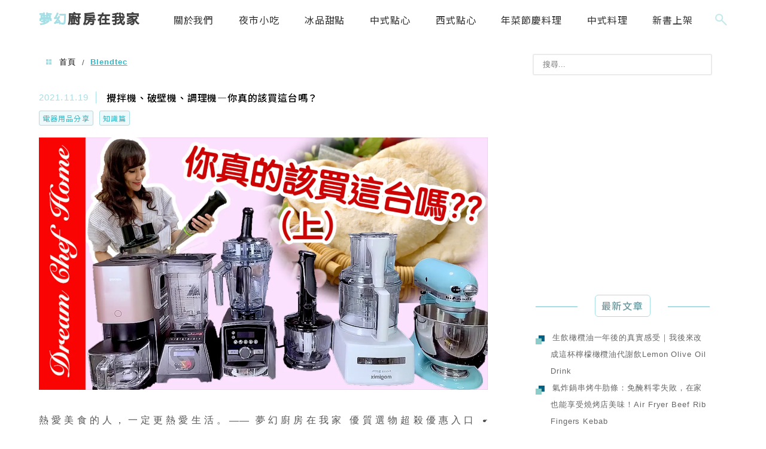

--- FILE ---
content_type: text/html; charset=UTF-8
request_url: https://dreamchefhome.com/tag/blendtec/
body_size: 28951
content:
<!DOCTYPE html>
<!--[if IE 7 | IE 8]>
<html class="ie" lang="zh-TW"
 xmlns:fb="http://ogp.me/ns/fb#" prefix="og: https://ogp.me/ns#">
<![endif]-->
<!--[if !(IE 7) | !(IE 8)  ]><!-->
<html lang="zh-TW"
 xmlns:fb="http://ogp.me/ns/fb#" prefix="og: https://ogp.me/ns#" class="no-js">
<!--<![endif]-->

<head>
	<meta charset="UTF-8">
	<meta name="robots" content="all" />
	<meta name="author" content="夢幻廚房在我家" />
	<meta name="rating" content="general" />
	<meta name="viewport" content="width=device-width" />
	<link rel="profile" href="https://gmpg.org/xfn/11">
	<link rel="alternate" title="RSS 2.0 訂閱最新文章" href="https://dreamchefhome.com/feed/" />
	<link rel="pingback" href="https://dreamchefhome.com/xmlrpc.php">
	<!--[if lt IE 9]>
	<script src="//html5shiv.googlecode.com/svn/trunk/html5.js"></script>
	<![endif]-->
	<link rel='preload' href='https://dreamchefhome.com/wp-content/themes/achang-jinsha/css/style.min.css?ver=1706643739' as='style' />
<link rel='preload' href='https://dreamchefhome.com/wp-content/themes/achang-jinsha/css/minify/style.rwd.min.css?ver=1706643739' as='style' />
<link rel='preload' href='https://dreamchefhome.com/wp-content/themes/achang-jinsha/js/minify/rwd-menu.min.js?ver=1706643739' as='script' />
	<style>img:is([sizes="auto" i], [sizes^="auto," i]) { contain-intrinsic-size: 3000px 1500px }</style>
	
<!-- Search Engine Optimization by Rank Math PRO - https://rankmath.com/ -->
<title>Blendtec - 夢幻廚房在我家</title>
<meta name="robots" content="index, follow, max-snippet:-1, max-video-preview:-1, max-image-preview:large"/>
<link rel="canonical" href="https://dreamchefhome.com/tag/blendtec/" />
<meta property="og:locale" content="zh_TW" />
<meta property="og:type" content="article" />
<meta property="og:title" content="Blendtec - 夢幻廚房在我家" />
<meta property="og:url" content="https://dreamchefhome.com/tag/blendtec/" />
<meta property="og:site_name" content="夢幻廚房在我家" />
<meta name="twitter:card" content="summary_large_image" />
<meta name="twitter:title" content="Blendtec - 夢幻廚房在我家" />
<script type="application/ld+json" class="rank-math-schema-pro">{"@context":"https://schema.org","@graph":[{"@type":"Person","@id":"https://dreamchefhome.com/#person","name":"dreamche"},{"@type":"WebSite","@id":"https://dreamchefhome.com/#website","url":"https://dreamchefhome.com","name":"dreamche","publisher":{"@id":"https://dreamchefhome.com/#person"},"inLanguage":"zh-TW"},{"@type":"BreadcrumbList","@id":"https://dreamchefhome.com/tag/blendtec/#breadcrumb","itemListElement":[{"@type":"ListItem","position":"1","item":{"@id":"https://dreamchefhome.com/tag/blendtec/","name":"Blendtec"}}]},{"@type":"CollectionPage","@id":"https://dreamchefhome.com/tag/blendtec/#webpage","url":"https://dreamchefhome.com/tag/blendtec/","name":"Blendtec - \u5922\u5e7b\u5eda\u623f\u5728\u6211\u5bb6","isPartOf":{"@id":"https://dreamchefhome.com/#website"},"inLanguage":"zh-TW","breadcrumb":{"@id":"https://dreamchefhome.com/tag/blendtec/#breadcrumb"}}]}</script>
<!-- /Rank Math WordPress SEO plugin -->

<link rel='dns-prefetch' href='//stats.wp.com' />
<link rel='dns-prefetch' href='//maxcdn.bootstrapcdn.com' />
<script type="text/javascript">
/* <![CDATA[ */
window._wpemojiSettings = {"baseUrl":"https:\/\/s.w.org\/images\/core\/emoji\/16.0.1\/72x72\/","ext":".png","svgUrl":"https:\/\/s.w.org\/images\/core\/emoji\/16.0.1\/svg\/","svgExt":".svg","source":{"concatemoji":"https:\/\/dreamchefhome.com\/wp-includes\/js\/wp-emoji-release.min.js?ver=6.8.3"}};
/*! This file is auto-generated */
!function(s,n){var o,i,e;function c(e){try{var t={supportTests:e,timestamp:(new Date).valueOf()};sessionStorage.setItem(o,JSON.stringify(t))}catch(e){}}function p(e,t,n){e.clearRect(0,0,e.canvas.width,e.canvas.height),e.fillText(t,0,0);var t=new Uint32Array(e.getImageData(0,0,e.canvas.width,e.canvas.height).data),a=(e.clearRect(0,0,e.canvas.width,e.canvas.height),e.fillText(n,0,0),new Uint32Array(e.getImageData(0,0,e.canvas.width,e.canvas.height).data));return t.every(function(e,t){return e===a[t]})}function u(e,t){e.clearRect(0,0,e.canvas.width,e.canvas.height),e.fillText(t,0,0);for(var n=e.getImageData(16,16,1,1),a=0;a<n.data.length;a++)if(0!==n.data[a])return!1;return!0}function f(e,t,n,a){switch(t){case"flag":return n(e,"\ud83c\udff3\ufe0f\u200d\u26a7\ufe0f","\ud83c\udff3\ufe0f\u200b\u26a7\ufe0f")?!1:!n(e,"\ud83c\udde8\ud83c\uddf6","\ud83c\udde8\u200b\ud83c\uddf6")&&!n(e,"\ud83c\udff4\udb40\udc67\udb40\udc62\udb40\udc65\udb40\udc6e\udb40\udc67\udb40\udc7f","\ud83c\udff4\u200b\udb40\udc67\u200b\udb40\udc62\u200b\udb40\udc65\u200b\udb40\udc6e\u200b\udb40\udc67\u200b\udb40\udc7f");case"emoji":return!a(e,"\ud83e\udedf")}return!1}function g(e,t,n,a){var r="undefined"!=typeof WorkerGlobalScope&&self instanceof WorkerGlobalScope?new OffscreenCanvas(300,150):s.createElement("canvas"),o=r.getContext("2d",{willReadFrequently:!0}),i=(o.textBaseline="top",o.font="600 32px Arial",{});return e.forEach(function(e){i[e]=t(o,e,n,a)}),i}function t(e){var t=s.createElement("script");t.src=e,t.defer=!0,s.head.appendChild(t)}"undefined"!=typeof Promise&&(o="wpEmojiSettingsSupports",i=["flag","emoji"],n.supports={everything:!0,everythingExceptFlag:!0},e=new Promise(function(e){s.addEventListener("DOMContentLoaded",e,{once:!0})}),new Promise(function(t){var n=function(){try{var e=JSON.parse(sessionStorage.getItem(o));if("object"==typeof e&&"number"==typeof e.timestamp&&(new Date).valueOf()<e.timestamp+604800&&"object"==typeof e.supportTests)return e.supportTests}catch(e){}return null}();if(!n){if("undefined"!=typeof Worker&&"undefined"!=typeof OffscreenCanvas&&"undefined"!=typeof URL&&URL.createObjectURL&&"undefined"!=typeof Blob)try{var e="postMessage("+g.toString()+"("+[JSON.stringify(i),f.toString(),p.toString(),u.toString()].join(",")+"));",a=new Blob([e],{type:"text/javascript"}),r=new Worker(URL.createObjectURL(a),{name:"wpTestEmojiSupports"});return void(r.onmessage=function(e){c(n=e.data),r.terminate(),t(n)})}catch(e){}c(n=g(i,f,p,u))}t(n)}).then(function(e){for(var t in e)n.supports[t]=e[t],n.supports.everything=n.supports.everything&&n.supports[t],"flag"!==t&&(n.supports.everythingExceptFlag=n.supports.everythingExceptFlag&&n.supports[t]);n.supports.everythingExceptFlag=n.supports.everythingExceptFlag&&!n.supports.flag,n.DOMReady=!1,n.readyCallback=function(){n.DOMReady=!0}}).then(function(){return e}).then(function(){var e;n.supports.everything||(n.readyCallback(),(e=n.source||{}).concatemoji?t(e.concatemoji):e.wpemoji&&e.twemoji&&(t(e.twemoji),t(e.wpemoji)))}))}((window,document),window._wpemojiSettings);
/* ]]> */
</script>

<link rel='stylesheet' id='sbi_styles-css' href='https://dreamchefhome.com/wp-content/plugins/instagram-feed/css/sbi-styles.min.css?ver=6.10.0' type='text/css' media='all' />
<style id='wp-emoji-styles-inline-css' type='text/css'>

	img.wp-smiley, img.emoji {
		display: inline !important;
		border: none !important;
		box-shadow: none !important;
		height: 1em !important;
		width: 1em !important;
		margin: 0 0.07em !important;
		vertical-align: -0.1em !important;
		background: none !important;
		padding: 0 !important;
	}
</style>
<link rel='stylesheet' id='wp-block-library-css' href='https://dreamchefhome.com/wp-includes/css/dist/block-library/style.min.css?ver=6.8.3' type='text/css' media='all' />
<style id='classic-theme-styles-inline-css' type='text/css'>
/*! This file is auto-generated */
.wp-block-button__link{color:#fff;background-color:#32373c;border-radius:9999px;box-shadow:none;text-decoration:none;padding:calc(.667em + 2px) calc(1.333em + 2px);font-size:1.125em}.wp-block-file__button{background:#32373c;color:#fff;text-decoration:none}
</style>
<style id='achang-pencil-box-style-box-style-inline-css' type='text/css'>
.apb-highlighter-highlight{background:linear-gradient(to top,var(--apb-highlighter-color,#fff59d) 60%,transparent 60%);padding:2px 4px}.apb-highlighter-highlight,.apb-highlighter-line{border-radius:2px;-webkit-box-decoration-break:clone;box-decoration-break:clone;display:inline}.apb-highlighter-line{background:linear-gradient(transparent 40%,hsla(0,0%,100%,0) 40%,var(--apb-highlighter-color,#ccff90) 50%,transparent 70%);padding:3px 6px}.apb-underline{background:transparent;-webkit-box-decoration-break:clone;box-decoration-break:clone;display:inline;padding-bottom:2px;text-decoration:none}.apb-underline-normal{border-bottom:2px solid var(--apb-underline-color,red);padding-bottom:3px}.apb-underline-wavy{text-decoration-color:var(--apb-underline-color,red);text-decoration-line:underline;-webkit-text-decoration-skip-ink:none;text-decoration-skip-ink:none;text-decoration-style:wavy;text-decoration-thickness:2px;text-underline-offset:3px}.apb-underline-dashed{border-bottom:2px dashed var(--apb-underline-color,red);padding-bottom:3px}.apb-underline-crayon{background:linear-gradient(transparent 40%,hsla(0,0%,100%,0) 40%,var(--apb-underline-color,red) 90%,transparent 95%);border-radius:3px;padding:3px 6px;position:relative}.apb-font-size{display:inline}.apb-style-box{margin:1em 0;position:relative}.apb-style-box .apb-box-title{align-items:center;color:var(--apb-title-color,inherit);display:flex;font-size:var(--apb-title-font-size,1.2em);font-weight:700}.apb-style-box .apb-box-title .apb-title-icon{font-size:1em;margin-right:10px}.apb-style-box .apb-box-title .apb-title-text{flex-grow:1}.apb-style-box .apb-box-content>:first-child{margin-top:0}.apb-style-box .apb-box-content>:last-child{margin-bottom:0}.apb-layout-info{border-color:var(--apb-box-color,#ddd);border-radius:4px;border-style:var(--apb-border-line-style,solid);border-width:var(--apb-border-width,2px)}.apb-layout-info .apb-box-title{background-color:var(--apb-box-color,#ddd);color:var(--apb-title-color,#333);padding:10px 15px}.apb-layout-info .apb-box-content{background-color:#fff;padding:15px}.apb-layout-alert{border:1px solid transparent;border-radius:.375rem;padding:1rem}.apb-layout-alert .apb-box-content,.apb-layout-alert .apb-box-title{background:transparent;padding:0}.apb-layout-alert .apb-box-title{margin-bottom:.5rem}.apb-layout-alert.apb-alert-type-custom{background-color:var(--apb-box-color,#cfe2ff);border-color:var(--apb-border-color,#9ec5fe);border-style:var(--apb-border-line-style,solid);border-width:var(--apb-border-width,1px);color:var(--apb-title-color,#333)}.apb-layout-alert.apb-alert-type-custom .apb-box-title{color:var(--apb-title-color,#333)}.apb-layout-alert.apb-alert-type-info{background-color:#cfe2ff;border-color:#9ec5fe;color:#0a58ca}.apb-layout-alert.apb-alert-type-info .apb-box-title{color:var(--apb-title-color,#0a58ca)}.apb-layout-alert.apb-alert-type-success{background-color:#d1e7dd;border-color:#a3cfbb;color:#146c43}.apb-layout-alert.apb-alert-type-success .apb-box-title{color:var(--apb-title-color,#146c43)}.apb-layout-alert.apb-alert-type-warning{background-color:#fff3cd;border-color:#ffecb5;color:#664d03}.apb-layout-alert.apb-alert-type-warning .apb-box-title{color:var(--apb-title-color,#664d03)}.apb-layout-alert.apb-alert-type-danger{background-color:#f8d7da;border-color:#f1aeb5;color:#842029}.apb-layout-alert.apb-alert-type-danger .apb-box-title{color:var(--apb-title-color,#842029)}.apb-layout-morandi-alert{background-color:var(--apb-box-color,#f7f4eb);border:1px solid var(--apb-box-color,#f7f4eb);border-left:var(--apb-border-width,4px) solid var(--apb-border-color,#d9d2c6);border-radius:.375rem;box-shadow:0 1px 2px 0 rgba(0,0,0,.05);padding:1rem}.apb-layout-morandi-alert .apb-box-title{background:transparent;color:var(--apb-title-color,#2d3748);font-size:var(--apb-title-font-size,1em);font-weight:700;margin-bottom:.25rem;padding:0}.apb-layout-morandi-alert .apb-box-content{background:transparent;color:#4a5568;padding:0}.apb-layout-centered-title{background-color:#fff;border-color:var(--apb-box-color,#ddd);border-radius:4px;border-style:var(--apb-border-line-style,solid);border-width:var(--apb-border-width,2px);margin-top:1.5em;padding:25px 15px 15px;position:relative}.apb-layout-centered-title .apb-box-title{background:var(--apb-title-bg-color,#fff);color:var(--apb-title-color,var(--apb-box-color,#333));left:20px;padding:0 10px;position:absolute;top:-.8em}.apb-layout-centered-title .apb-box-content{background:transparent;padding:0}.wp-block-achang-pencil-box-code-box{border-radius:8px;box-shadow:0 2px 8px rgba(0,0,0,.1);font-family:Consolas,Monaco,Courier New,monospace;margin:1.5em 0;overflow:hidden;position:relative}.wp-block-achang-pencil-box-code-box .apb-code-box-header{align-items:center;border-bottom:1px solid;display:flex;font-size:13px;font-weight:500;justify-content:space-between;padding:12px 16px;position:relative}.wp-block-achang-pencil-box-code-box .apb-code-box-header .apb-code-language{font-family:-apple-system,BlinkMacSystemFont,Segoe UI,Roboto,sans-serif}.wp-block-achang-pencil-box-code-box .apb-code-content-wrapper{background:transparent;display:flex;max-height:500px;overflow:hidden;position:relative}.wp-block-achang-pencil-box-code-box .apb-line-numbers{border-right:1px solid;flex-shrink:0;font-size:14px;line-height:1.5;min-width:50px;overflow-y:auto;padding:16px 8px;text-align:right;-webkit-user-select:none;-moz-user-select:none;user-select:none;-ms-overflow-style:none;position:relative;scrollbar-width:none;z-index:1}.wp-block-achang-pencil-box-code-box .apb-line-numbers::-webkit-scrollbar{display:none}.wp-block-achang-pencil-box-code-box .apb-line-numbers .apb-line-number{display:block;line-height:1.5;white-space:nowrap}.wp-block-achang-pencil-box-code-box .apb-code-box-content{background:transparent;flex:1;font-size:14px;line-height:1.5;margin:0;min-width:0;overflow:auto;padding:16px;position:relative;white-space:pre!important;z-index:0}.wp-block-achang-pencil-box-code-box .apb-code-box-content code{background:transparent;border:none;display:block;font-family:inherit;font-size:inherit;line-height:inherit;margin:0;overflow-wrap:normal!important;padding:0;white-space:pre!important;word-break:normal!important}.wp-block-achang-pencil-box-code-box .apb-code-box-content code .token{display:inline}.wp-block-achang-pencil-box-code-box .apb-copy-button{background:transparent;border:1px solid;border-radius:4px;cursor:pointer;font-family:-apple-system,BlinkMacSystemFont,Segoe UI,Roboto,sans-serif;font-size:12px;padding:6px 12px;transition:all .2s ease}.wp-block-achang-pencil-box-code-box .apb-copy-button:hover{opacity:.8}.wp-block-achang-pencil-box-code-box .apb-copy-button:active{transform:scale(.95)}.wp-block-achang-pencil-box-code-box .apb-copy-button.apb-copy-success{animation:copySuccess .6s ease;background-color:#d4edda!important;border-color:#28a745!important;color:#155724!important}.wp-block-achang-pencil-box-code-box .apb-copy-button.apb-copy-error{animation:copyError .6s ease;background-color:#f8d7da!important;border-color:#dc3545!important;color:#721c24!important}.wp-block-achang-pencil-box-code-box .apb-copy-button-standalone{position:absolute;right:12px;top:12px;z-index:1}.apb-code-style-style-1{background:#f8f9fa;border:1px solid #e9ecef}.apb-code-style-style-1 .apb-code-box-header{background:#fff;border-bottom-color:#dee2e6;color:#495057}.apb-code-style-style-1 .apb-line-numbers{background:#f1f3f4;border-right-color:#dee2e6;color:#6c757d}.apb-code-style-style-1 .apb-code-box-content{background:#fff;color:#212529;text-shadow:none}.apb-code-style-style-1 .apb-code-box-content code[class*=language-]{text-shadow:none}.apb-code-style-style-1 .apb-copy-button{background:hsla(0,0%,100%,.8);border-color:#6c757d;color:#495057}.apb-code-style-style-1 .apb-copy-button:hover{background:#f8f9fa;border-color:#495057}.apb-code-style-style-1 .apb-copy-button.apb-copy-success{background:#d4edda;border-color:#28a745;color:#155724}.apb-code-style-style-1 .apb-copy-button.apb-copy-error{background:#f8d7da;border-color:#dc3545;color:#721c24}.apb-code-style-style-1 code .token.cdata,.apb-code-style-style-1 code .token.comment,.apb-code-style-style-1 code .token.doctype,.apb-code-style-style-1 code .token.prolog{color:#5a6b73}.apb-code-style-style-1 code .token.punctuation{color:#666}.apb-code-style-style-1 code .token.boolean,.apb-code-style-style-1 code .token.constant,.apb-code-style-style-1 code .token.deleted,.apb-code-style-style-1 code .token.number,.apb-code-style-style-1 code .token.property,.apb-code-style-style-1 code .token.symbol,.apb-code-style-style-1 code .token.tag{color:#d73a49}.apb-code-style-style-1 code .token.attr-name,.apb-code-style-style-1 code .token.builtin,.apb-code-style-style-1 code .token.char,.apb-code-style-style-1 code .token.inserted,.apb-code-style-style-1 code .token.selector,.apb-code-style-style-1 code .token.string{color:#22863a}.apb-code-style-style-1 code .token.entity,.apb-code-style-style-1 code .token.operator,.apb-code-style-style-1 code .token.url{color:#6f42c1}.apb-code-style-style-1 code .token.atrule,.apb-code-style-style-1 code .token.attr-value,.apb-code-style-style-1 code .token.keyword{color:#005cc5}.apb-code-style-style-1 code .token.class-name,.apb-code-style-style-1 code .token.function{color:#6f42c1}.apb-code-style-style-1 code .token.important,.apb-code-style-style-1 code .token.regex,.apb-code-style-style-1 code .token.variable{color:#e36209}.apb-code-style-style-2{background:#1e1e1e;border:1px solid #333}.apb-code-style-style-2 .apb-code-box-header{background:#2d2d30;border-bottom-color:#3e3e42;color:#ccc}.apb-code-style-style-2 .apb-line-numbers{background:#252526;border-right-color:#3e3e42;color:#858585}.apb-code-style-style-2 .apb-code-box-content{background:#1e1e1e;color:#f0f0f0}.apb-code-style-style-2 .apb-copy-button{background:rgba(45,45,48,.8);border-color:#6c6c6c;color:#ccc}.apb-code-style-style-2 .apb-copy-button:hover{background:#3e3e42;border-color:#ccc}.apb-code-style-style-2 .apb-copy-button.apb-copy-success{background:#0e5132;border-color:#28a745;color:#d4edda}.apb-code-style-style-2 .apb-copy-button.apb-copy-error{background:#58151c;border-color:#dc3545;color:#f8d7da}.apb-code-style-style-2 code .token.cdata,.apb-code-style-style-2 code .token.comment,.apb-code-style-style-2 code .token.doctype,.apb-code-style-style-2 code .token.prolog{color:#6a9955}.apb-code-style-style-2 code .token.punctuation{color:#d4d4d4}.apb-code-style-style-2 code .token.boolean,.apb-code-style-style-2 code .token.constant,.apb-code-style-style-2 code .token.deleted,.apb-code-style-style-2 code .token.number,.apb-code-style-style-2 code .token.property,.apb-code-style-style-2 code .token.symbol,.apb-code-style-style-2 code .token.tag{color:#b5cea8}.apb-code-style-style-2 code .token.attr-name,.apb-code-style-style-2 code .token.builtin,.apb-code-style-style-2 code .token.char,.apb-code-style-style-2 code .token.inserted,.apb-code-style-style-2 code .token.selector,.apb-code-style-style-2 code .token.string{color:#ce9178}.apb-code-style-style-2 code .token.entity,.apb-code-style-style-2 code .token.operator,.apb-code-style-style-2 code .token.url{color:#d4d4d4}.apb-code-style-style-2 code .token.atrule,.apb-code-style-style-2 code .token.attr-value,.apb-code-style-style-2 code .token.keyword{color:#569cd6}.apb-code-style-style-2 code .token.class-name,.apb-code-style-style-2 code .token.function{color:#dcdcaa}.apb-code-style-style-2 code .token.important,.apb-code-style-style-2 code .token.regex,.apb-code-style-style-2 code .token.variable{color:#ff8c00}@keyframes copySuccess{0%{transform:scale(1)}50%{background-color:#28a745;color:#fff;transform:scale(1.1)}to{transform:scale(1)}}@keyframes copyError{0%{transform:translateX(0)}25%{transform:translateX(-5px)}75%{transform:translateX(5px)}to{transform:translateX(0)}}@media(max-width:768px){.wp-block-achang-pencil-box-code-box .apb-code-box-header{font-size:12px;padding:10px 12px}.wp-block-achang-pencil-box-code-box .apb-line-numbers{font-size:11px;min-width:35px;padding:12px 6px}.wp-block-achang-pencil-box-code-box .apb-code-box-content{font-size:13px;padding:12px}.wp-block-achang-pencil-box-code-box .apb-copy-button{font-size:11px;padding:4px 8px}}@media print{.wp-block-achang-pencil-box-code-box{border:1px solid #000;box-shadow:none}.wp-block-achang-pencil-box-code-box .apb-copy-button{display:none}.wp-block-achang-pencil-box-code-box .apb-code-content-wrapper{max-height:none;overflow:visible}}

</style>
<link rel='stylesheet' id='quads-style-css-css' href='https://dreamchefhome.com/wp-content/plugins/quick-adsense-reloaded/includes/gutenberg/dist/blocks.style.build.css?ver=2.0.98.1' type='text/css' media='all' />
<link rel='stylesheet' id='mediaelement-css' href='https://dreamchefhome.com/wp-includes/js/mediaelement/mediaelementplayer-legacy.min.css?ver=4.2.17' type='text/css' media='all' />
<link rel='stylesheet' id='wp-mediaelement-css' href='https://dreamchefhome.com/wp-includes/js/mediaelement/wp-mediaelement.min.css?ver=6.8.3' type='text/css' media='all' />
<style id='jetpack-sharing-buttons-style-inline-css' type='text/css'>
.jetpack-sharing-buttons__services-list{display:flex;flex-direction:row;flex-wrap:wrap;gap:0;list-style-type:none;margin:5px;padding:0}.jetpack-sharing-buttons__services-list.has-small-icon-size{font-size:12px}.jetpack-sharing-buttons__services-list.has-normal-icon-size{font-size:16px}.jetpack-sharing-buttons__services-list.has-large-icon-size{font-size:24px}.jetpack-sharing-buttons__services-list.has-huge-icon-size{font-size:36px}@media print{.jetpack-sharing-buttons__services-list{display:none!important}}.editor-styles-wrapper .wp-block-jetpack-sharing-buttons{gap:0;padding-inline-start:0}ul.jetpack-sharing-buttons__services-list.has-background{padding:1.25em 2.375em}
</style>
<style id='global-styles-inline-css' type='text/css'>
:root{--wp--preset--aspect-ratio--square: 1;--wp--preset--aspect-ratio--4-3: 4/3;--wp--preset--aspect-ratio--3-4: 3/4;--wp--preset--aspect-ratio--3-2: 3/2;--wp--preset--aspect-ratio--2-3: 2/3;--wp--preset--aspect-ratio--16-9: 16/9;--wp--preset--aspect-ratio--9-16: 9/16;--wp--preset--color--black: #000000;--wp--preset--color--cyan-bluish-gray: #abb8c3;--wp--preset--color--white: #ffffff;--wp--preset--color--pale-pink: #f78da7;--wp--preset--color--vivid-red: #cf2e2e;--wp--preset--color--luminous-vivid-orange: #ff6900;--wp--preset--color--luminous-vivid-amber: #fcb900;--wp--preset--color--light-green-cyan: #7bdcb5;--wp--preset--color--vivid-green-cyan: #00d084;--wp--preset--color--pale-cyan-blue: #8ed1fc;--wp--preset--color--vivid-cyan-blue: #0693e3;--wp--preset--color--vivid-purple: #9b51e0;--wp--preset--gradient--vivid-cyan-blue-to-vivid-purple: linear-gradient(135deg,rgba(6,147,227,1) 0%,rgb(155,81,224) 100%);--wp--preset--gradient--light-green-cyan-to-vivid-green-cyan: linear-gradient(135deg,rgb(122,220,180) 0%,rgb(0,208,130) 100%);--wp--preset--gradient--luminous-vivid-amber-to-luminous-vivid-orange: linear-gradient(135deg,rgba(252,185,0,1) 0%,rgba(255,105,0,1) 100%);--wp--preset--gradient--luminous-vivid-orange-to-vivid-red: linear-gradient(135deg,rgba(255,105,0,1) 0%,rgb(207,46,46) 100%);--wp--preset--gradient--very-light-gray-to-cyan-bluish-gray: linear-gradient(135deg,rgb(238,238,238) 0%,rgb(169,184,195) 100%);--wp--preset--gradient--cool-to-warm-spectrum: linear-gradient(135deg,rgb(74,234,220) 0%,rgb(151,120,209) 20%,rgb(207,42,186) 40%,rgb(238,44,130) 60%,rgb(251,105,98) 80%,rgb(254,248,76) 100%);--wp--preset--gradient--blush-light-purple: linear-gradient(135deg,rgb(255,206,236) 0%,rgb(152,150,240) 100%);--wp--preset--gradient--blush-bordeaux: linear-gradient(135deg,rgb(254,205,165) 0%,rgb(254,45,45) 50%,rgb(107,0,62) 100%);--wp--preset--gradient--luminous-dusk: linear-gradient(135deg,rgb(255,203,112) 0%,rgb(199,81,192) 50%,rgb(65,88,208) 100%);--wp--preset--gradient--pale-ocean: linear-gradient(135deg,rgb(255,245,203) 0%,rgb(182,227,212) 50%,rgb(51,167,181) 100%);--wp--preset--gradient--electric-grass: linear-gradient(135deg,rgb(202,248,128) 0%,rgb(113,206,126) 100%);--wp--preset--gradient--midnight: linear-gradient(135deg,rgb(2,3,129) 0%,rgb(40,116,252) 100%);--wp--preset--font-size--small: 13px;--wp--preset--font-size--medium: 20px;--wp--preset--font-size--large: 36px;--wp--preset--font-size--x-large: 42px;--wp--preset--spacing--20: 0.44rem;--wp--preset--spacing--30: 0.67rem;--wp--preset--spacing--40: 1rem;--wp--preset--spacing--50: 1.5rem;--wp--preset--spacing--60: 2.25rem;--wp--preset--spacing--70: 3.38rem;--wp--preset--spacing--80: 5.06rem;--wp--preset--shadow--natural: 6px 6px 9px rgba(0, 0, 0, 0.2);--wp--preset--shadow--deep: 12px 12px 50px rgba(0, 0, 0, 0.4);--wp--preset--shadow--sharp: 6px 6px 0px rgba(0, 0, 0, 0.2);--wp--preset--shadow--outlined: 6px 6px 0px -3px rgba(255, 255, 255, 1), 6px 6px rgba(0, 0, 0, 1);--wp--preset--shadow--crisp: 6px 6px 0px rgba(0, 0, 0, 1);}:where(.is-layout-flex){gap: 0.5em;}:where(.is-layout-grid){gap: 0.5em;}body .is-layout-flex{display: flex;}.is-layout-flex{flex-wrap: wrap;align-items: center;}.is-layout-flex > :is(*, div){margin: 0;}body .is-layout-grid{display: grid;}.is-layout-grid > :is(*, div){margin: 0;}:where(.wp-block-columns.is-layout-flex){gap: 2em;}:where(.wp-block-columns.is-layout-grid){gap: 2em;}:where(.wp-block-post-template.is-layout-flex){gap: 1.25em;}:where(.wp-block-post-template.is-layout-grid){gap: 1.25em;}.has-black-color{color: var(--wp--preset--color--black) !important;}.has-cyan-bluish-gray-color{color: var(--wp--preset--color--cyan-bluish-gray) !important;}.has-white-color{color: var(--wp--preset--color--white) !important;}.has-pale-pink-color{color: var(--wp--preset--color--pale-pink) !important;}.has-vivid-red-color{color: var(--wp--preset--color--vivid-red) !important;}.has-luminous-vivid-orange-color{color: var(--wp--preset--color--luminous-vivid-orange) !important;}.has-luminous-vivid-amber-color{color: var(--wp--preset--color--luminous-vivid-amber) !important;}.has-light-green-cyan-color{color: var(--wp--preset--color--light-green-cyan) !important;}.has-vivid-green-cyan-color{color: var(--wp--preset--color--vivid-green-cyan) !important;}.has-pale-cyan-blue-color{color: var(--wp--preset--color--pale-cyan-blue) !important;}.has-vivid-cyan-blue-color{color: var(--wp--preset--color--vivid-cyan-blue) !important;}.has-vivid-purple-color{color: var(--wp--preset--color--vivid-purple) !important;}.has-black-background-color{background-color: var(--wp--preset--color--black) !important;}.has-cyan-bluish-gray-background-color{background-color: var(--wp--preset--color--cyan-bluish-gray) !important;}.has-white-background-color{background-color: var(--wp--preset--color--white) !important;}.has-pale-pink-background-color{background-color: var(--wp--preset--color--pale-pink) !important;}.has-vivid-red-background-color{background-color: var(--wp--preset--color--vivid-red) !important;}.has-luminous-vivid-orange-background-color{background-color: var(--wp--preset--color--luminous-vivid-orange) !important;}.has-luminous-vivid-amber-background-color{background-color: var(--wp--preset--color--luminous-vivid-amber) !important;}.has-light-green-cyan-background-color{background-color: var(--wp--preset--color--light-green-cyan) !important;}.has-vivid-green-cyan-background-color{background-color: var(--wp--preset--color--vivid-green-cyan) !important;}.has-pale-cyan-blue-background-color{background-color: var(--wp--preset--color--pale-cyan-blue) !important;}.has-vivid-cyan-blue-background-color{background-color: var(--wp--preset--color--vivid-cyan-blue) !important;}.has-vivid-purple-background-color{background-color: var(--wp--preset--color--vivid-purple) !important;}.has-black-border-color{border-color: var(--wp--preset--color--black) !important;}.has-cyan-bluish-gray-border-color{border-color: var(--wp--preset--color--cyan-bluish-gray) !important;}.has-white-border-color{border-color: var(--wp--preset--color--white) !important;}.has-pale-pink-border-color{border-color: var(--wp--preset--color--pale-pink) !important;}.has-vivid-red-border-color{border-color: var(--wp--preset--color--vivid-red) !important;}.has-luminous-vivid-orange-border-color{border-color: var(--wp--preset--color--luminous-vivid-orange) !important;}.has-luminous-vivid-amber-border-color{border-color: var(--wp--preset--color--luminous-vivid-amber) !important;}.has-light-green-cyan-border-color{border-color: var(--wp--preset--color--light-green-cyan) !important;}.has-vivid-green-cyan-border-color{border-color: var(--wp--preset--color--vivid-green-cyan) !important;}.has-pale-cyan-blue-border-color{border-color: var(--wp--preset--color--pale-cyan-blue) !important;}.has-vivid-cyan-blue-border-color{border-color: var(--wp--preset--color--vivid-cyan-blue) !important;}.has-vivid-purple-border-color{border-color: var(--wp--preset--color--vivid-purple) !important;}.has-vivid-cyan-blue-to-vivid-purple-gradient-background{background: var(--wp--preset--gradient--vivid-cyan-blue-to-vivid-purple) !important;}.has-light-green-cyan-to-vivid-green-cyan-gradient-background{background: var(--wp--preset--gradient--light-green-cyan-to-vivid-green-cyan) !important;}.has-luminous-vivid-amber-to-luminous-vivid-orange-gradient-background{background: var(--wp--preset--gradient--luminous-vivid-amber-to-luminous-vivid-orange) !important;}.has-luminous-vivid-orange-to-vivid-red-gradient-background{background: var(--wp--preset--gradient--luminous-vivid-orange-to-vivid-red) !important;}.has-very-light-gray-to-cyan-bluish-gray-gradient-background{background: var(--wp--preset--gradient--very-light-gray-to-cyan-bluish-gray) !important;}.has-cool-to-warm-spectrum-gradient-background{background: var(--wp--preset--gradient--cool-to-warm-spectrum) !important;}.has-blush-light-purple-gradient-background{background: var(--wp--preset--gradient--blush-light-purple) !important;}.has-blush-bordeaux-gradient-background{background: var(--wp--preset--gradient--blush-bordeaux) !important;}.has-luminous-dusk-gradient-background{background: var(--wp--preset--gradient--luminous-dusk) !important;}.has-pale-ocean-gradient-background{background: var(--wp--preset--gradient--pale-ocean) !important;}.has-electric-grass-gradient-background{background: var(--wp--preset--gradient--electric-grass) !important;}.has-midnight-gradient-background{background: var(--wp--preset--gradient--midnight) !important;}.has-small-font-size{font-size: var(--wp--preset--font-size--small) !important;}.has-medium-font-size{font-size: var(--wp--preset--font-size--medium) !important;}.has-large-font-size{font-size: var(--wp--preset--font-size--large) !important;}.has-x-large-font-size{font-size: var(--wp--preset--font-size--x-large) !important;}
:where(.wp-block-post-template.is-layout-flex){gap: 1.25em;}:where(.wp-block-post-template.is-layout-grid){gap: 1.25em;}
:where(.wp-block-columns.is-layout-flex){gap: 2em;}:where(.wp-block-columns.is-layout-grid){gap: 2em;}
:root :where(.wp-block-pullquote){font-size: 1.5em;line-height: 1.6;}
</style>
<link rel='stylesheet' id='achang-ft-btn-css' href='https://dreamchefhome.com/wp-content/plugins/achang-ft-btn/css/style.css?ver=1764059343' type='text/css' media='all' />
<link rel='stylesheet' id='achang-pencil-box-css' href='https://dreamchefhome.com/wp-content/plugins/achang-pencil-box/public/css/achang-pencil-box-public.css?ver=1.9.3.1756798026.2.2.9.1' type='text/css' media='all' />
<link rel='stylesheet' id='achang-addqa-css' href='https://dreamchefhome.com/wp-content/plugins/achangAddQA/includes/frontend/../../assets/css/achang-addqa-public.css?ver=3.0.1.3' type='text/css' media='all' />
<style id='achang-addqa-inline-css' type='text/css'>

            .achang-addqa-title {
                font-size: 24px;
                color: #303030;
                line-height: 1.4;
            }
            .achang-addqa-item {
                border: none;
                background: transparent;
            }

            .achang-addqa-question {
                background-color: #78bfbe;
                color: #ffffff;
                font-size: 22px;
                line-height: 26px;
                border-radius: 0px 0px 0px 0px;
                border: none;
                /* 當展開且有 answer 接續時，可能需要調整底部邊框或圓角，這裡保持獨立設定 */
            }
            .achang-addqa-question:hover {
                filter: brightness(110%);
            }
            
            .achang-addqa-answer {
                background-color: #ff8282;
                color: #ffffff;
                font-size: 20px;
                line-height: 22px;
                border-radius: 0px 0px 0px 0px;
                border: none;
                /* 避免雙重邊框：如果 Question 有下邊框，Answer 有上邊框。
                   通常 Answer 會設 margin-top: -border-width 來重疊，或者隱藏上邊框。
                   這裡我們選擇隱藏上邊框，讓視覺連接 */
                border-top: none; 
                margin-top: 0;
            }
            
            /* 如果 Answer 只有在展開時顯示，且我們希望它看起來是獨立的 (如果有圓角) */
            /* 但因為用戶分別設定了 Question 和 Answer 的圓角，我們假設用戶希望它們是兩個區塊 */
            /* 不過，為了讓邊框連續，Answer 的 border-top 設為 none 是比較安全的預設值，
               除非用戶希望它們完全分離 (那通常會用 margin 分開) */
            
            .achang-addqa-icon {
                color: #ffffff;
            }
        
</style>
<link rel='stylesheet' id='wpa-css-css' href='https://dreamchefhome.com/wp-content/plugins/honeypot/includes/css/wpa.css?ver=2.3.04' type='text/css' media='all' />
<link rel='stylesheet' id='cff-css' href='https://dreamchefhome.com/wp-content/plugins/custom-facebook-feed/assets/css/cff-style.min.css?ver=4.3.4' type='text/css' media='all' />
<link rel='stylesheet' id='sb-font-awesome-css' href='https://maxcdn.bootstrapcdn.com/font-awesome/4.7.0/css/font-awesome.min.css?ver=6.8.3' type='text/css' media='all' />
<link rel='stylesheet' id='flexslider2.6.0-css' href='https://dreamchefhome.com/wp-content/themes/achang-jinsha/assets/FlexSlider-2.6.0/flexslider.min.css?ver=6.8.3' type='text/css' media='all' />
<link rel='stylesheet' id='dashicons-css' href='https://dreamchefhome.com/wp-includes/css/dashicons.min.css?ver=6.8.3' type='text/css' media='all' />
<link rel='stylesheet' id='achang-icon-css' href='https://dreamchefhome.com/wp-content/themes/achang-jinsha/images/achang-icon/style.css?ver=6.8.3' type='text/css' media='all' />
<link rel='stylesheet' id='icomoon-icon-css' href='https://dreamchefhome.com/wp-content/themes/achang-jinsha/images/icomoon-icon/style.css?ver=6.8.3' type='text/css' media='all' />
<link rel='stylesheet' id='awesome-css' href='https://dreamchefhome.com/wp-content/themes/achang-jinsha/images/fontawesome/css/all.min.css?ver=2.2.9.1' type='text/css' media='all' />
<link rel='stylesheet' id='achang_theme-style-css' href='https://dreamchefhome.com/wp-content/themes/achang-jinsha/css/style.min.css?ver=1706643739' type='text/css' media='all' />
<link rel='stylesheet' id='achang_theme-style-rwd-css' href='https://dreamchefhome.com/wp-content/themes/achang-jinsha/css/minify/style.rwd.min.css?ver=1706643739' type='text/css' media='all' />
<link rel='stylesheet' id='dtree.css-css' href='https://dreamchefhome.com/wp-content/plugins/wp-dtree-30/wp-dtree.min.css?ver=4.4.5' type='text/css' media='all' />
<style id='quads-styles-inline-css' type='text/css'>

    .quads-location ins.adsbygoogle {
        background: transparent !important;
    }.quads-location .quads_rotator_img{ opacity:1 !important;}
    .quads.quads_ad_container { display: grid; grid-template-columns: auto; grid-gap: 10px; padding: 10px; }
    .grid_image{animation: fadeIn 0.5s;-webkit-animation: fadeIn 0.5s;-moz-animation: fadeIn 0.5s;
        -o-animation: fadeIn 0.5s;-ms-animation: fadeIn 0.5s;}
    .quads-ad-label { font-size: 12px; text-align: center; color: #333;}
    .quads_click_impression { display: none;} .quads-location, .quads-ads-space{max-width:100%;} @media only screen and (max-width: 480px) { .quads-ads-space, .penci-builder-element .quads-ads-space{max-width:340px;}}
</style>
<script type="text/javascript" src="https://dreamchefhome.com/wp-includes/js/jquery/jquery.min.js?ver=3.7.1" id="jquery-core-js"></script>
<script type="text/javascript" src="https://dreamchefhome.com/wp-includes/js/jquery/jquery-migrate.min.js?ver=3.4.1" id="jquery-migrate-js"></script>
<script type="text/javascript" id="achang-addqa-js-extra">
/* <![CDATA[ */
var elementorAddQA_public = {"show_all":"on"};
/* ]]> */
</script>
<script type="text/javascript" src="https://dreamchefhome.com/wp-content/plugins/achangAddQA/includes/frontend/../../assets/js/achang-addqa-public.js?ver=3.0.1.3" id="achang-addqa-js"></script>
<script type="text/javascript" id="image-watermark-no-right-click-js-before">
/* <![CDATA[ */
var iwArgsNoRightClick = {"rightclick":"N","draganddrop":"N","devtools":"Y","enableToast":"Y","toastMessage":"This content is protected"};
/* ]]> */
</script>
<script type="text/javascript" src="https://dreamchefhome.com/wp-content/plugins/image-watermark/js/no-right-click.js?ver=2.0.3" id="image-watermark-no-right-click-js"></script>
<script type="text/javascript" id="wk-tag-manager-script-js-after">
/* <![CDATA[ */
function shouldTrack(){
var trackLoggedIn = true;
var loggedIn = false;
if(!loggedIn){
return true;
} else if( trackLoggedIn ) {
return true;
}
return false;
}
function hasWKGoogleAnalyticsCookie() {
return (new RegExp('wp_wk_ga_untrack_' + document.location.hostname)).test(document.cookie);
}
if (!hasWKGoogleAnalyticsCookie() && shouldTrack()) {
//Google Tag Manager
(function (w, d, s, l, i) {
w[l] = w[l] || [];
w[l].push({
'gtm.start':
new Date().getTime(), event: 'gtm.js'
});
var f = d.getElementsByTagName(s)[0],
j = d.createElement(s), dl = l != 'dataLayer' ? '&l=' + l : '';
j.async = true;
j.src =
'https://www.googletagmanager.com/gtm.js?id=' + i + dl;
f.parentNode.insertBefore(j, f);
})(window, document, 'script', 'dataLayer', 'GTM-NW6J9SV');
}
/* ]]> */
</script>
<script type="text/javascript" defer="defer" src="https://dreamchefhome.com/wp-content/themes/achang-jinsha/assets/FlexSlider-2.6.0/jquery.flexslider-min.js?ver=1.0" id="flexslider2.6.0-js"></script>
<script type="text/javascript" id="init-js-extra">
/* <![CDATA[ */
var init_params = {"ajaxurl":"https:\/\/dreamchefhome.com\/wp-admin\/admin-ajax.php","is_user_logged_in":"","slider_time":"3000"};
/* ]]> */
</script>
<script type="text/javascript" async="async" src="https://dreamchefhome.com/wp-content/themes/achang-jinsha/js/minify/init.min.js?ver=2.2.9.1" id="init-js"></script>
<script type="text/javascript" src="https://dreamchefhome.com/wp-content/themes/achang-jinsha/js/minify/rwd-menu.min.js?ver=1706643739" id="achang_rwd-menu-js"></script>
<script type="text/javascript" id="achang-ext-page-js-extra">
/* <![CDATA[ */
var extPageData = {"home":"https:\/\/dreamchefhome.com\/","pluginBase":"https:\/\/dreamchefhome.com\/wp-content\/plugins\/achang-ext-page\/","excludes":["reurl.cc","linktr.ee","instagram.com","youtube.com","facebook.com"]};
/* ]]> */
</script>
<script type="text/javascript" src="https://dreamchefhome.com/wp-content/plugins/achang-ext-page/assets/main.js?ver=1714470820" id="achang-ext-page-js"></script>
<script type="text/javascript" id="dtree-js-extra">
/* <![CDATA[ */
var WPdTreeSettings = {"animate":"1","duration":"250","imgurl":"https:\/\/dreamchefhome.com\/wp-content\/plugins\/wp-dtree-30\/"};
/* ]]> */
</script>
<script type="text/javascript" src="https://dreamchefhome.com/wp-content/plugins/wp-dtree-30/wp-dtree.min.js?ver=4.4.5" id="dtree-js"></script>
<link rel="https://api.w.org/" href="https://dreamchefhome.com/wp-json/" /><link rel="alternate" title="JSON" type="application/json" href="https://dreamchefhome.com/wp-json/wp/v2/tags/3131" /><meta name="generator" content="WordPress 6.8.3" />
<meta property="fb:app_id" content="124422638193611"/>		<meta property="fb:pages" content="124422638193611" />
			<style>img#wpstats{display:none}</style>
		<script src="https://ajax.googleapis.com/ajax/libs/webfont/1.6.26/webfont.js"></script><script>document.cookie = 'quads_browser_width='+screen.width;</script><script>jQuery($ => {
        $("#primary-menu").on("click",e=>{
            if($(e.target).hasClass("search-icon")){
                $("#primary-search").show();
                $("#search-cover").show();
                $("header .search-field").focus();
            }else{
                if( 0 === $(e.target).parents("#primary-search").length){
                    $("#primary-search").hide();
                    $("#search-cover").hide();
                }
            }
        })
    })</script><link rel="preload" as="image" href="https://i0.wp.com/dreamchefhome.com/wp-content/themes/achang-jinsha/images/default.jpg?quality=90&ssl=1&w=750" /><style type="text/css">#header .logo-area .first-text { color: #a5dee4; }#main article .desc .inner-desc {font-family: "Microsoft JhengHei","微軟正黑體";font-size: 16px;letter-spacing: 0.07em;line-height: 28px;}	#main article p, #main article div {font-family: "Microsoft JhengHei","微軟正黑體";font-size: 16px;letter-spacing: 0.07em;line-height: 28px;}	</style><style type="text/css">.breadcrumb-area { background: transparent; }
#footer, #footer #foot-inner, #footer .footer-area, #header, body, #sidebar { background: #fff; }
#sidebar:before { border-left: 0; }
#header { border-bottom: 0; }

#header .logo-area .text {
    font-size: 22px;
    font-weight: 700;
    line-height: 31px;
    letter-spacing: 0.1em;
    text-align: left;
    color: #434343;
}
body #rwd-logo { font-family: "Noto Sans TC"; }

#header .header-area { max-width: 100%; }
#header #primary-menu .menu>.menu-item > a { font-family: "Noto Sans TC","Microsoft JhengHei",Arial; }
#header #primary-menu .menu>.menu-item:hover>a {
    border-bottom: 0;
    color: #6AAEB5;
    font-family: "Noto Sans TC";
    font-weight: 500;
}
#header #primary-menu .menu-item.current-menu-item:not(.menu-item-home)>a { color: #6AAEB5; }
#header #primary-menu .menu>.menu-item a:hover::before {
    content: '';
    display: block;
    position: absolute;
    width: 5px;
    height: 5px;
    border-radius: 50%;
    background-color: #6AAEB5;
    left: 50%;
    transform: translate(-50%, -50%);
}

#main-menu-toggle path { stroke: #A5DEE4 !important; }
header .search-icon { stroke: #A5DEE4 !important; }

#breadcrumbs .item-home:before { color: #A5DEE4; }
#breadcrumbs li a:hover { color: #6AAEB5; }
#breadcrumbs li.item-current { color: #32B6C3; }

#content #main article span.post-date { color: #A5DEE4; border-right: 1px solid #A5DEE4; }
#content #main article .title {
    color: #383838;
    font-family: "Noto Sans TC";
    font-size: 1rem;
    font-weight: 500;
    letter-spacing: 0.05rem;
}
#content #main article .title a:hover { color: #A5DEE4; }
#content #main article .cat { color: transparent; }
#content #main article .cat a {
    border-radius: 0.1875rem;
    border: 1px solid #A5DEE4;
    background: rgba(165, 222, 228, 0.20);
    color: #32B6C3;
    font-family: "Noto Sans TC";
    font-size: 0.75rem;
    font-style: normal;
    font-weight: 400;
    line-height: normal;
    padding: 3px 5px;
}
#content #main article .cat a:hover { color: #398088; text-decoration: none; }

#content #main article .cat:before { display: none; }
#content #main article .readmore { text-align: center; }

#content #main article .readmore a {
    background: #A5DEE4;
    color: #005796;
    text-align: center;
    font-family: "Noto Sans TC";
    font-style: normal;
    font-weight: 500;
    line-height: normal;
    letter-spacing: 0.42188rem;
    text-transform: uppercase;
    padding: 14px 45px;
    border-radius: 51px;
    font-size: 14px;
}
#content #main article .readmore a:before {
    color: #005796;
    content: "\f518";
    font-family: 'Font Awesome 5 Free';
    font-size: 14px;
    font-weight: 900;
    top: 0;
}
#content #main article .readmore a:hover:before { color: #4F4F4F; }
#content #main article .readmore a:hover {
    opacity: .9;
    color: #4F4F4F;
    background: #CCEDF0;
}

#content #main .pagination { border-top: 0; }
#content #main .pagination .nav-links { background: #fff; }
#content #main .pagination .page-numbers { color: #767676; }
#content #main .pagination .page-numbers.current { color: #66BAB7; }
#content #main .pagination a .page-numbers:hover, #content #main .pagination a.page-numbers:hover { color: #66BAB7; border-bottom: 0; }

#sidebar { overflow: hidden; }
#sidebar .widget:not(:first-child) { border-top: 0; }
#sidebar .widget>h3 {
    border-radius: 0.375rem;
    border: 1px solid #A5DEE4;
    padding: 5px 10px;
    display: table;
    margin: 0 auto 1em;
    position: relative;
    color: #6A969B;
    text-align: center;
    font-family: "Noto Sans TC";
    font-size: 1rem;
    font-weight: 500;
    letter-spacing: 0.1rem;
}

#sidebar .widget>h3::before,
#sidebar .widget>h3::after {
  content: ''; /* 空內容，必需存在 */
  position: absolute; /* 啟用絕對定位 */
  top: 50%; /* 將元素定位到垂直中央 */
  border-top: 2px solid #A5DEE4; /* 線條的樣式和顏色 */
  width: 70px; /* 線條的寬度 */
}

#sidebar .widget>h3::before { left: -100px; }
#sidebar .widget>h3::after { right: -100px; }
#sidebar .widget_recent_entries li { position: relative; }
#sidebar .widget_recent_entries li:before {
    background: url(https://dreamchefhome.com/wp-content/uploads/20240223124229_0.png) no-repeat;
    content: '';
    width: 15px;
    height: 15px;
    display: inline-block;
    position: absolute;
    left: -25px;
    top: 10px;
}

#footer .socials a:hover { color:#6AAEB5; }

#footer #foot-inner #copyright, #footer #foot-inner #copyright .info a, #footer #foot-inner #copyright a { color: #A5DEE4; }


@media screen and (max-width: 875px) {
   #header #primary-menu #achang_menu_wrap, #header #primary-menu #achang_rwd_menu_wrap { background-color: #A5DEE4; }

   #header #primary-menu .menu>.menu-item { border-bottom: 0; }

   #header #primary-menu .menu>.menu-item a { color: #fff; }
   #header #primary-menu .menu>.menu-item a:hover::before { display: none; }
}</style><link rel="preconnect" href="//connect.facebook.net/zh_TW/sdk.js" /><link rel="icon" href="https://dreamchefhome.com/wp-content/uploads/20170817173637_67-32x32.png" sizes="32x32" />
<link rel="icon" href="https://dreamchefhome.com/wp-content/uploads/20170817173637_67-192x192.png" sizes="192x192" />
<link rel="apple-touch-icon" href="https://dreamchefhome.com/wp-content/uploads/20170817173637_67-180x180.png" />
<meta name="msapplication-TileImage" content="https://dreamchefhome.com/wp-content/uploads/20170817173637_67-270x270.png" />
<link rel="preload" as="image" href="https://dreamchefhome.com/wp-content/uploads/20240223124229_0.png"></head>

<body class="archive tag tag-blendtec tag-3131 wp-theme-achang-jinsha">
<noscript>
    <iframe src="https://www.googletagmanager.com/ns.html?id=GTM-NW6J9SV" height="0" width="0"
        style="display:none;visibility:hidden"></iframe>
</noscript>

	<header id="header">
		<div class="header-area">
			<div class="logo-area">
				<h1>                    <a id="logo" href="https://dreamchefhome.com" title="夢幻廚房在我家" class="text">
                        <div class="text"><span class="first-text">夢幻</span>廚房在我家</div>                    </a>
				</h1>				<a id="rwd-logo" href="https://dreamchefhome.com" title="夢幻廚房在我家" style="color: #434343; font-size: 20px;">夢幻廚房在我家</a>            </div>
			<div id="primary-menu">
				<nav id="access" role="navigation">
					<header>
						<h3 class="assistive-text">手機＋電腦</h3>
					</header>
					<div class="menu-%e6%89%8b%e6%a9%9f%ef%bc%8b%e9%9b%bb%e8%85%a6-container"><ul id="achang_rwd_menu_wrap" class="menu rwd-menu"><li id="menu-item-2494" class="menu-item menu-item-type-post_type menu-item-object-page menu-item-2494"><a href="https://dreamchefhome.com/about-me/"><span>關於我們</span></a></li>
<li id="menu-item-2495" class="menu-item menu-item-type-taxonomy menu-item-object-category menu-item-2495"><a href="https://dreamchefhome.com/category/night-market-snacks/"><span>夜市小吃</span></a></li>
<li id="menu-item-2496" class="menu-item menu-item-type-taxonomy menu-item-object-category menu-item-2496"><a href="https://dreamchefhome.com/category/ice-dessert/"><span>冰品甜點</span></a></li>
<li id="menu-item-2497" class="menu-item menu-item-type-taxonomy menu-item-object-category menu-item-2497"><a href="https://dreamchefhome.com/category/chinese-dim-sum/"><span>中式點心</span></a></li>
<li id="menu-item-2498" class="menu-item menu-item-type-taxonomy menu-item-object-category menu-item-2498"><a href="https://dreamchefhome.com/category/western-refreshments/"><span>西式點心</span></a></li>
<li id="menu-item-2499" class="menu-item menu-item-type-taxonomy menu-item-object-category menu-item-2499"><a href="https://dreamchefhome.com/category/festival-food/"><span>年菜節慶料理</span></a></li>
<li id="menu-item-2500" class="menu-item menu-item-type-taxonomy menu-item-object-category menu-item-2500"><a href="https://dreamchefhome.com/category/chinese-food/"><span>中式料理</span></a></li>
<li id="menu-item-2501" class="menu-item menu-item-type-custom menu-item-object-custom menu-item-2501"><a target="_blank" href="http://www.books.com.tw/products/0010753060"><span>新書上架</span></a></li>
</ul></div><svg viewBox="0 0 18 18" preserveAspectRatio="xMidYMid meet" focusable="false" class="search-icon icon"><path d="M 10,10 16.5,16.5 M 11,6 A 5,5 0 0 1 6,11 5,5 0 0 1 1,6 5,5 0 0 1 6,1 5,5 0 0 1 11,6 Z" class="search-icon icon" style="fill:none;stroke:#333333;stroke-width:2px;stroke-linecap:round;stroke-miterlimit:10"></path></svg><div id="primary-search"><form role="search" method="get" class="search-form" action="https://dreamchefhome.com/">
				<label>
					<span class="screen-reader-text">搜尋關鍵字:</span>
					<input type="search" class="search-field" placeholder="搜尋..." value="" name="s" />
				</label>
				<input type="submit" class="search-submit" value="搜尋" />
			</form></div><div id="search-cover"></div><div class="menu-%e6%89%8b%e6%a9%9f%ef%bc%8b%e9%9b%bb%e8%85%a6-container"><ul id="achang_menu_wrap" class="menu"><li class="menu-item menu-item-type-post_type menu-item-object-page menu-item-2494"><a href="https://dreamchefhome.com/about-me/"><span>關於我們</span></a></li>
<li class="menu-item menu-item-type-taxonomy menu-item-object-category menu-item-2495"><a href="https://dreamchefhome.com/category/night-market-snacks/"><span>夜市小吃</span></a></li>
<li class="menu-item menu-item-type-taxonomy menu-item-object-category menu-item-2496"><a href="https://dreamchefhome.com/category/ice-dessert/"><span>冰品甜點</span></a></li>
<li class="menu-item menu-item-type-taxonomy menu-item-object-category menu-item-2497"><a href="https://dreamchefhome.com/category/chinese-dim-sum/"><span>中式點心</span></a></li>
<li class="menu-item menu-item-type-taxonomy menu-item-object-category menu-item-2498"><a href="https://dreamchefhome.com/category/western-refreshments/"><span>西式點心</span></a></li>
<li class="menu-item menu-item-type-taxonomy menu-item-object-category menu-item-2499"><a href="https://dreamchefhome.com/category/festival-food/"><span>年菜節慶料理</span></a></li>
<li class="menu-item menu-item-type-taxonomy menu-item-object-category menu-item-2500"><a href="https://dreamchefhome.com/category/chinese-food/"><span>中式料理</span></a></li>
<li class="menu-item menu-item-type-custom menu-item-object-custom menu-item-2501"><a target="_blank" href="http://www.books.com.tw/products/0010753060"><span>新書上架</span></a></li>
</ul></div>				</nav>
			</div>
		</div>
		<div class="clearfix"></div>
	</header>
		<div id="content"><div id="main" role="main">
    <div class="breadcrumb-area"><ul id="breadcrumbs" class="breadcrumbs"><li class="item-home"><a class="bread-link bread-home" href="https://dreamchefhome.com" title="首頁">首頁</a></li><li class="separator separator-home"> &#47; </li><li class="item-current item-tag-3131 item-tag-blendtec"><strong class="bread-current bread-tag-3131 bread-tag-blendtec">Blendtec</strong></li></ul></div>
    	<section id="page-archive" class="page-main">
		<header>
			<h1 class="assistive-text">
									  Blendtec							</h1>
		</header>
		<div class="loop-blog-post">
		<article id="post-10180" role="article" class="blog-post">
	<header>
		<time datetime="2021-11-19T18:45:42+08:00" data-updated="true" >
			<span class="post-date">2021.11.19</span>
		</time>
		<h2 class="title"><a href="https://dreamchefhome.com/%e6%94%aa%e6%8b%8c%e6%a9%9f%e7%a0%b4%e5%a3%81%e6%a9%9f%e8%aa%bf%e7%90%86%e6%a9%9f%e5%a6%82%e4%bd%95%e9%81%b8/" alt="攪拌機、破壁機、調理機—你真的該買這台嗎？">攪拌機、破壁機、調理機—你真的該買這台嗎？</a></h2>
		<div class="clearfix"></div>
				<div class="cat"><a href="https://dreamchefhome.com/category/%e9%9b%bb%e5%99%a8%e7%94%a8%e5%93%81%e5%88%86%e4%ba%ab/" rel="category tag">電器用品分享</a>, <a href="https://dreamchefhome.com/category/%e7%9f%a5%e8%ad%98%e7%af%87/" rel="category tag">知識篇</a></div>
		<div class="clearfix"></div>
			</header>
	<div class="desc">
		<figure>
			<a href="https://dreamchefhome.com/%e6%94%aa%e6%8b%8c%e6%a9%9f%e7%a0%b4%e5%a3%81%e6%a9%9f%e8%aa%bf%e7%90%86%e6%a9%9f%e5%a6%82%e4%bd%95%e9%81%b8/" alt="攪拌機、破壁機、調理機—你真的該買這台嗎？"><img src="https://i1.wp.com/dreamchefhome.com/wp-content/uploads/20211119184411_14.jpg?quality=90&ssl=1&w=750" srcset="https://i1.wp.com/dreamchefhome.com/wp-content/uploads/20211119184411_14.jpg?quality=90&ssl=1&w=320 320w,https://i2.wp.com/dreamchefhome.com/wp-content/uploads/20211119184411_14.jpg?quality=90&ssl=1&w=375 375w,https://i1.wp.com/dreamchefhome.com/wp-content/uploads/20211119184411_14.jpg?quality=90&ssl=1&w=414 414w,https://i0.wp.com/dreamchefhome.com/wp-content/uploads/20211119184411_14.jpg?quality=90&ssl=1&w=428 428w,https://i2.wp.com/dreamchefhome.com/wp-content/uploads/20211119184411_14.jpg?quality=90&ssl=1&w=768 768w,https://i2.wp.com/dreamchefhome.com/wp-content/uploads/20211119184411_14.jpg?quality=90&ssl=1&w=900 900w,https://i2.wp.com/dreamchefhome.com/wp-content/uploads/20211119184411_14.jpg?quality=90&ssl=1&w=1024 1024w,https://i0.wp.com/dreamchefhome.com/wp-content/uploads/20211119184411_14.jpg?quality=90&ssl=1&w=1440 1440w,https://i1.wp.com/dreamchefhome.com/wp-content/uploads/20211119184411_14.jpg?quality=90&ssl=1 2560w" width="1920" height="1080" alt="攪拌機、破壁機、調理機—你真的該買這台嗎？" title="攪拌機、破壁機、調理機—你真的該買這台嗎？" /></a>
		</figure>
		<div class="inner-desc">熱愛美食的人，一定更熱愛生活。—— 夢幻廚房在我家 優質選物超殺優惠入口 ☛https://linktr.ee/dreamchefhome88 美味食譜不斷更新 ☛ 訂閱我的YouTube 最新消息絕不漏接 ☛ 追蹤我的Facebook 更多生活隨拍限動 ☛ 追蹤我的Instagram https://youtu.be/kmpFINtTCHs https://youtu.be/IJRdTd-dO7...</div>
	</div>
	<div class="readmore">
		<a href="https://dreamchefhome.com/%e6%94%aa%e6%8b%8c%e6%a9%9f%e7%a0%b4%e5%a3%81%e6%a9%9f%e8%aa%bf%e7%90%86%e6%a9%9f%e5%a6%82%e4%bd%95%e9%81%b8/" title="閱讀：攪拌機、破壁機、調理機—你真的該買這台嗎？" rel="bookmark">繼續閱讀</a>
	</div>
	<div class="clearfix"></div>
</article>		</div>
	</section>
</div>
<aside id="sidebar">
<section id="search-2" class="widget widget_search"><form role="search" method="get" class="search-form" action="https://dreamchefhome.com/">
				<label>
					<span class="screen-reader-text">搜尋關鍵字:</span>
					<input type="search" class="search-field" placeholder="搜尋..." value="" name="s" />
				</label>
				<input type="submit" class="search-submit" value="搜尋" />
			</form></section><section id="custom_html-4" class="widget_text widget widget_custom_html"><div class="textwidget custom-html-widget"><script async src="//pagead2.googlesyndication.com/pagead/js/adsbygoogle.js"></script>
<!-- dreamchefhome_ROS_M_300250 -->
<ins class="adsbygoogle"
     style="display:inline-block;width:100%;height:250px"
     data-ad-region="test"
     data-override-format="true"
     data-ad-client="ca-pub-6666780719356886"
     data-ad-slot="4656903922"></ins>
<script>
(adsbygoogle = window.adsbygoogle || []).push({});
</script></div></section>
		<section id="recent-posts-2" class="widget widget_recent_entries">
		<h3>最新文章</h3>
		<ul>
											<li>
					<a href="https://dreamchefhome.com/%e6%aa%b8%e6%aa%ac%e6%a9%84%e6%ac%96%e6%b2%b9%e4%bb%a3%e8%ac%9d%e9%a3%b2/">生飲橄欖油一年後的真實感受｜我後來改成這杯檸檬橄欖油代謝飲Lemon Olive Oil Drink</a>
									</li>
											<li>
					<a href="https://dreamchefhome.com/air-fryer-beef-ribs/">氣炸鍋串烤牛肋條：免醃料零失敗，在家也能享受燒烤店美味！Air Fryer Beef Rib Fingers Kebab</a>
									</li>
											<li>
					<a href="https://dreamchefhome.com/baked-apples/">沒想到烤蘋果竟然這麼好吃！氣炸鍋 20 分鐘，做出全家都瘋掉的暖心甜點Baked apples taste amazing</a>
									</li>
											<li>
					<a href="https://dreamchefhome.com/egg-yolk-confit/">30 分鐘油封蛋黃：媲美蟹黃、濃到流心零技巧Molten “Crab-Style” Egg Yolk Confit in 30 Minutes</a>
									</li>
											<li>
					<a href="https://dreamchefhome.com/green-gelato/">「世界最健康的冰淇淋」綠拿鐵 Gelato ｜ Green Smoothie Gelato Recipe</a>
									</li>
					</ul>

		</section><section id="wpdt-categories-widget-2" class="widget wpdt-categories"><h3>文章分類</h3><div class="dtree"><span class='oclinks oclinks_cat' id='oclinks_cat1'><a href='javascript:cat1.openAll();' title='展開全部'>展開全部</a><span class='oclinks_sep oclinks_sep_cat' id='oclinks_sep_cat1'> | </span><a href='javascript:cat1.closeAll();' title='收合全部'>收合全部</a></span>

<script type='text/javascript'>
/* <![CDATA[ */
try{
if(document.getElementById && document.getElementById('oclinks_cat1')){document.getElementById('oclinks_cat1').style.display = 'block';}
var cat1 = new wpdTree('cat1', 'https://dreamchefhome.com/','0');
cat1.config.useLines=1;
cat1.config.useIcons=0;
cat1.config.closeSameLevel=1;
cat1.config.folderLinks=0;
cat1.config.useSelection=0;
cat1.a(0,'root','','','','','');
cat1.a(-3840,0,'氣炸','','category/%e6%b0%a3%e7%82%b8/','','');
cat1.a(-513,0,'燴飯','','category/%e7%87%b4%e9%a3%af/','','');
cat1.a(-684,0,'涼拌','','category/%e6%b6%bc%e6%8b%8c/','','');
cat1.a(-1615,0,'電器用品分享','','category/%e9%9b%bb%e5%99%a8%e7%94%a8%e5%93%81%e5%88%86%e4%ba%ab/','','');
cat1.a(-1772,0,'低溫熟成舒肥料理','','category/%e4%bd%8e%e6%ba%ab%e7%86%9f%e6%88%90%e8%88%92%e8%82%a5%e6%96%99%e7%90%86/','','');
cat1.a(-1792,0,'烤的料理','','category/%e7%83%a4%e7%9a%84%e6%96%99%e7%90%86/','','');
cat1.a(-1981,0,'麵食','','category/%e9%ba%b5%e9%a3%9f/','','');
cat1.a(-2042,0,'麵包類','','category/%e9%ba%b5%e5%8c%85%e9%a1%9e/','','');
cat1.a(-2508,0,'早餐','','category/%e6%97%a9%e9%a4%90/','','');
cat1.a(-2584,0,'港式料理','','category/%e6%b8%af%e5%bc%8f%e6%96%99%e7%90%86/','','');
cat1.a(-2885,0,'生米系列','','category/%e7%94%9f%e7%b1%b3%e7%b3%bb%e5%88%97/','','');
cat1.a(-3106,0,'團購客服','','category/%e5%9c%98%e8%b3%bc%e5%ae%a2%e6%9c%8d/','','');
cat1.a(-3835,0,'氣炸鍋料理','','category/%e6%b0%a3%e7%82%b8%e9%8d%8b%e6%96%99%e7%90%86/','','');
cat1.a(-3836,0,'碳鋼鍋料理','','category/%e7%a2%b3%e9%8b%bc%e9%8d%8b%e6%96%99%e7%90%86/','','');
cat1.a(-406,0,'悶燉的料理','','category/%e6%82%b6%e7%87%89%e7%9a%84%e6%96%99%e7%90%86/','','');
cat1.a(-3841,0,'水煎','','category/%e6%b0%b4%e7%85%8e/','','');
cat1.a(-3849,0,'無水料理','','category/%e7%84%a1%e6%b0%b4%e6%96%99%e7%90%86/','','');
cat1.a(-3875,0,'海鮮類','','category/%e6%b5%b7%e9%ae%ae%e9%a1%9e/','','');
cat1.a(-3877,0,'水炒料理','','category/%e6%b0%b4%e7%82%92%e6%96%99%e7%90%86/','','');
cat1.a(-3898,0,'雞蛋料理','','category/%e9%9b%9e%e8%9b%8b%e6%96%99%e7%90%86/','','');
cat1.a(-3899,0,'醃漬類','','category/%e9%86%83%e6%bc%ac%e9%a1%9e/','','');
cat1.a(-3905,0,'主食','','category/%e4%b8%bb%e9%a3%9f/','','');
cat1.a(-3935,0,'健康','','category/%e5%81%a5%e5%ba%b7/','','');
cat1.a(-3974,0,'鼎泰豐系列','','category/%e9%bc%8e%e6%b3%b0%e8%b1%90%e7%b3%bb%e5%88%97/','','');
cat1.a(-3977,0,'冷熱破壁機','','category/%e5%86%b7%e7%86%b1%e7%a0%b4%e5%a3%81%e6%a9%9f/','','');
cat1.a(-3981,0,'平底鍋料理','','category/%e5%b9%b3%e5%ba%95%e9%8d%8b%e6%96%99%e7%90%86/','','');
cat1.a(-4004,0,'微波料理','','category/%e5%be%ae%e6%b3%a2%e6%96%99%e7%90%86/','','');
cat1.a(-405,0,'蒸的料理','','category/%e8%92%b8%e7%9a%84%e6%96%99%e7%90%86/','','');
cat1.a(-19,0,'湯品','','category/%e6%b9%af%e5%93%81/','','');
cat1.a(-20,0,'餡料','','category/%e9%a4%a1%e6%96%99/','','');
cat1.a(-21,0,'電鍋料理','','category/%e9%9b%bb%e9%8d%8b%e6%96%99%e7%90%86/','','');
cat1.a(-23,0,'肉類','','category/%e8%82%89%e9%a1%9e/','','');
cat1.a(-24,0,'新手基礎必勝','','category/%e6%96%b0%e6%89%8b%e5%9f%ba%e7%a4%8e%e5%bf%85%e5%8b%9d/','','');
cat1.a(-29,0,'蔬食料理','','category/%e8%94%ac%e9%a3%9f%e6%96%99%e7%90%86/','','');
cat1.a(-95,0,'飲品','','category/%e9%a3%b2%e5%93%81/','','');
cat1.a(-267,0,'知識篇','','category/%e7%9f%a5%e8%ad%98%e7%af%87/','','');
cat1.a(-268,0,'蒸的點心料理','','category/%e8%92%b8%e7%9a%84%e9%bb%9e%e5%bf%83%e6%96%99%e7%90%86/','','');
cat1.a(-401,0,'煎的料理','','category/%e7%85%8e%e7%9a%84%e6%96%99%e7%90%86/','','');
cat1.a(-402,0,'煮的料理','','category/%e7%85%ae%e7%9a%84%e6%96%99%e7%90%86/','','');
cat1.a(-403,0,'炒的料理','','category/%e7%82%92%e7%9a%84%e6%96%99%e7%90%86/','','');
cat1.a(-404,0,'炸的料理','','category/%e7%82%b8%e7%9a%84%e6%96%99%e7%90%86/','','');
cat1.a(-121,0,'快鍋料理','','category/%e5%bf%ab%e9%8d%8b%e6%96%99%e7%90%86/','','');
cat1.a(-3,0,'夜市小吃','','category/night-market-snacks/','','');
cat1.a(-4,0,'冰品甜點','','category/ice-dessert/','','');
cat1.a(-7,0,'中式點心','','category/chinese-dim-sum/','','');
cat1.a(-8,0,'西式點心','','category/western-refreshments/','','');
cat1.a(-2,0,'年菜節慶料理','','category/festival-food/','','');
cat1.a(-11,0,'快速料理','','category/fast-food/','','');
cat1.a(-5,0,'中式料理','','category/chinese-food/','','');
cat1.a(-6,0,'異國料理','','category/exotic-food/','','');
cat1.a(-9,0,'冷盤涼拌','','category/cold-dish/','','');
cat1.a(-10,0,'醬料','','category/sauce/','','');
cat1.a(-1,0,'未分類','','category/uncategorized/','','');
document.write(cat1);
}catch(e){} /* ]]> */
</script>

<script type='text/javascript'>
/* <![CDATA[ */
try{
/*wp_query object id = 3131. invalid id.*/
}catch(e){} /* ]]> */
</script>
</div></section><section id="custom_html-2" class="widget_text widget widget_custom_html"><h3>最新食譜訂閱YouTube</h3><div class="textwidget custom-html-widget"><script src="https://apis.google.com/js/platform.js"></script>

<div class="g-ytsubscribe" data-channelid="UCUz5OVO4aYhfur0R-TCaBtg" data-layout="full" data-count="default"></div></div></section><section id="custom_html-3" class="widget_text widget widget_custom_html"><h3>追蹤Instagram</h3><div class="textwidget custom-html-widget">
<div id="sb_instagram"  class="sbi sbi_mob_col_1 sbi_tab_col_2 sbi_col_3 sbi_disable_mobile" style="padding-bottom: 10px; width: 100%;"	 data-feedid="sbi_17841401706723513#9"  data-res="auto" data-cols="3" data-colsmobile="1" data-colstablet="2" data-num="9" data-nummobile="" data-item-padding="5"	 data-shortcode-atts="{}"  data-postid="" data-locatornonce="f39d7e4c4d" data-imageaspectratio="1:1" data-sbi-flags="favorLocal">
	
	<div id="sbi_images"  style="gap: 10px;">
		<div class="sbi_item sbi_type_video sbi_new sbi_transition"
	id="sbi_18089700545514011" data-date="1768906863">
	<div class="sbi_photo_wrap">
		<a class="sbi_photo" href="https://www.instagram.com/reel/DTuuR00E74g/" target="_blank" rel="noopener nofollow"
			data-full-res="https://scontent-sjc3-1.cdninstagram.com/v/t51.82787-15/619252748_18547940164056891_3299474446885401135_n.jpg?stp=dst-jpg_e35_tt6&#038;_nc_cat=105&#038;ccb=7-5&#038;_nc_sid=18de74&#038;efg=eyJlZmdfdGFnIjoiQ0xJUFMuYmVzdF9pbWFnZV91cmxnZW4uQzMifQ%3D%3D&#038;_nc_ohc=j6SOY99OnU0Q7kNvwEud-VK&#038;_nc_oc=Adnq4qMwWcOtwJ7g4tj6TDhUiovmw5URqaWRZDDE9DNU3kbhFvRnkcWSmc8o6BtysiSZyJ43HTBChqNeaujPuskx&#038;_nc_zt=23&#038;_nc_ht=scontent-sjc3-1.cdninstagram.com&#038;edm=ANo9K5cEAAAA&#038;_nc_gid=FmwQcdNN44kSCtbtxNDkug&#038;oh=00_AfpiFkxpnm3_7awHtz7sLquqZVJeM26MQ3_Gol8WtAijUw&#038;oe=69757220"
			data-img-src-set="{&quot;d&quot;:&quot;https:\/\/scontent-sjc3-1.cdninstagram.com\/v\/t51.82787-15\/619252748_18547940164056891_3299474446885401135_n.jpg?stp=dst-jpg_e35_tt6&amp;_nc_cat=105&amp;ccb=7-5&amp;_nc_sid=18de74&amp;efg=eyJlZmdfdGFnIjoiQ0xJUFMuYmVzdF9pbWFnZV91cmxnZW4uQzMifQ%3D%3D&amp;_nc_ohc=j6SOY99OnU0Q7kNvwEud-VK&amp;_nc_oc=Adnq4qMwWcOtwJ7g4tj6TDhUiovmw5URqaWRZDDE9DNU3kbhFvRnkcWSmc8o6BtysiSZyJ43HTBChqNeaujPuskx&amp;_nc_zt=23&amp;_nc_ht=scontent-sjc3-1.cdninstagram.com&amp;edm=ANo9K5cEAAAA&amp;_nc_gid=FmwQcdNN44kSCtbtxNDkug&amp;oh=00_AfpiFkxpnm3_7awHtz7sLquqZVJeM26MQ3_Gol8WtAijUw&amp;oe=69757220&quot;,&quot;150&quot;:&quot;https:\/\/scontent-sjc3-1.cdninstagram.com\/v\/t51.82787-15\/619252748_18547940164056891_3299474446885401135_n.jpg?stp=dst-jpg_e35_tt6&amp;_nc_cat=105&amp;ccb=7-5&amp;_nc_sid=18de74&amp;efg=eyJlZmdfdGFnIjoiQ0xJUFMuYmVzdF9pbWFnZV91cmxnZW4uQzMifQ%3D%3D&amp;_nc_ohc=j6SOY99OnU0Q7kNvwEud-VK&amp;_nc_oc=Adnq4qMwWcOtwJ7g4tj6TDhUiovmw5URqaWRZDDE9DNU3kbhFvRnkcWSmc8o6BtysiSZyJ43HTBChqNeaujPuskx&amp;_nc_zt=23&amp;_nc_ht=scontent-sjc3-1.cdninstagram.com&amp;edm=ANo9K5cEAAAA&amp;_nc_gid=FmwQcdNN44kSCtbtxNDkug&amp;oh=00_AfpiFkxpnm3_7awHtz7sLquqZVJeM26MQ3_Gol8WtAijUw&amp;oe=69757220&quot;,&quot;320&quot;:&quot;https:\/\/scontent-sjc3-1.cdninstagram.com\/v\/t51.82787-15\/619252748_18547940164056891_3299474446885401135_n.jpg?stp=dst-jpg_e35_tt6&amp;_nc_cat=105&amp;ccb=7-5&amp;_nc_sid=18de74&amp;efg=eyJlZmdfdGFnIjoiQ0xJUFMuYmVzdF9pbWFnZV91cmxnZW4uQzMifQ%3D%3D&amp;_nc_ohc=j6SOY99OnU0Q7kNvwEud-VK&amp;_nc_oc=Adnq4qMwWcOtwJ7g4tj6TDhUiovmw5URqaWRZDDE9DNU3kbhFvRnkcWSmc8o6BtysiSZyJ43HTBChqNeaujPuskx&amp;_nc_zt=23&amp;_nc_ht=scontent-sjc3-1.cdninstagram.com&amp;edm=ANo9K5cEAAAA&amp;_nc_gid=FmwQcdNN44kSCtbtxNDkug&amp;oh=00_AfpiFkxpnm3_7awHtz7sLquqZVJeM26MQ3_Gol8WtAijUw&amp;oe=69757220&quot;,&quot;640&quot;:&quot;https:\/\/scontent-sjc3-1.cdninstagram.com\/v\/t51.82787-15\/619252748_18547940164056891_3299474446885401135_n.jpg?stp=dst-jpg_e35_tt6&amp;_nc_cat=105&amp;ccb=7-5&amp;_nc_sid=18de74&amp;efg=eyJlZmdfdGFnIjoiQ0xJUFMuYmVzdF9pbWFnZV91cmxnZW4uQzMifQ%3D%3D&amp;_nc_ohc=j6SOY99OnU0Q7kNvwEud-VK&amp;_nc_oc=Adnq4qMwWcOtwJ7g4tj6TDhUiovmw5URqaWRZDDE9DNU3kbhFvRnkcWSmc8o6BtysiSZyJ43HTBChqNeaujPuskx&amp;_nc_zt=23&amp;_nc_ht=scontent-sjc3-1.cdninstagram.com&amp;edm=ANo9K5cEAAAA&amp;_nc_gid=FmwQcdNN44kSCtbtxNDkug&amp;oh=00_AfpiFkxpnm3_7awHtz7sLquqZVJeM26MQ3_Gol8WtAijUw&amp;oe=69757220&quot;}">
			<span class="sbi-screenreader">煮完飯的廚房真的像打完仗…
最煩的不是髒，是那種油油黏黏擦不完。

我家清潔一直以來都用「多益得的生</span>
						<svg style="color: rgba(255,255,255,1)" class="svg-inline--fa fa-play fa-w-14 sbi_playbtn" aria-label="Play" aria-hidden="true" data-fa-processed="" data-prefix="fa" data-icon="play" role="presentation" xmlns="http://www.w3.org/2000/svg" viewBox="0 0 448 512"><path fill="currentColor" d="M424.4 214.7L72.4 6.6C43.8-10.3 0 6.1 0 47.9V464c0 37.5 40.7 60.1 72.4 41.3l352-208c31.4-18.5 31.5-64.1 0-82.6z"></path></svg>			<img src="https://dreamchefhome.com/wp-content/plugins/instagram-feed/img/placeholder.png" alt="煮完飯的廚房真的像打完仗…
最煩的不是髒，是那種油油黏黏擦不完。

我家清潔一直以來都用「多益得的生物酵素」，
因為它不是靠香味蓋掉髒污，
是真的用生物酵素去分解油污，
油垢很快就溶解開來，擦起來超省力，
而且沒有那種刺鼻的化學味。

平常日常油污我會稀釋用就很夠力，
但如果遇到「油很重、黏很久」的狀況，
直接用原液更快、更有感（只是比較耗用量）。

多益得的生物酵素不只這一款好用，
他們家的去皂垢、玻璃清潔、不鏽鋼清潔、馬桶通暢也都很強，
我自己是用過很多年才敢一直推薦。

想看我用的多益得生物酵素是哪一款 
留言「我要連結」" aria-hidden="true">
		</a>
	</div>
</div><div class="sbi_item sbi_type_image sbi_new sbi_transition"
	id="sbi_17928256707190034" data-date="1768877604">
	<div class="sbi_photo_wrap">
		<a class="sbi_photo" href="https://www.instagram.com/p/DTt2hI2lDS5/" target="_blank" rel="noopener nofollow"
			data-full-res="https://scontent-sjc6-1.cdninstagram.com/v/t39.30808-6/616796978_1430719335087311_376789441024944296_n.jpg?stp=dst-jpg_e35_tt6&#038;_nc_cat=104&#038;ccb=7-5&#038;_nc_sid=18de74&#038;efg=eyJlZmdfdGFnIjoiRkVFRC5iZXN0X2ltYWdlX3VybGdlbi5DMyJ9&#038;_nc_ohc=nVrkIdKMV7sQ7kNvwF1hJ0-&#038;_nc_oc=Adn11HI3gET6hZCXsU6Vu7iPbJqFNoW4ghGX-uWSJhBmuAR50sTJ1urjnP3--aY68TBPPJoSPQU9WUpUMaPJov9G&#038;_nc_zt=23&#038;_nc_ht=scontent-sjc6-1.cdninstagram.com&#038;edm=ANo9K5cEAAAA&#038;_nc_gid=FmwQcdNN44kSCtbtxNDkug&#038;oh=00_Afp2lEjT02LE2HN-KqMrx8OE2ROrdJ0_Zf4rQZfF40JkUg&#038;oe=69758989"
			data-img-src-set="{&quot;d&quot;:&quot;https:\/\/scontent-sjc6-1.cdninstagram.com\/v\/t39.30808-6\/616796978_1430719335087311_376789441024944296_n.jpg?stp=dst-jpg_e35_tt6&amp;_nc_cat=104&amp;ccb=7-5&amp;_nc_sid=18de74&amp;efg=eyJlZmdfdGFnIjoiRkVFRC5iZXN0X2ltYWdlX3VybGdlbi5DMyJ9&amp;_nc_ohc=nVrkIdKMV7sQ7kNvwF1hJ0-&amp;_nc_oc=Adn11HI3gET6hZCXsU6Vu7iPbJqFNoW4ghGX-uWSJhBmuAR50sTJ1urjnP3--aY68TBPPJoSPQU9WUpUMaPJov9G&amp;_nc_zt=23&amp;_nc_ht=scontent-sjc6-1.cdninstagram.com&amp;edm=ANo9K5cEAAAA&amp;_nc_gid=FmwQcdNN44kSCtbtxNDkug&amp;oh=00_Afp2lEjT02LE2HN-KqMrx8OE2ROrdJ0_Zf4rQZfF40JkUg&amp;oe=69758989&quot;,&quot;150&quot;:&quot;https:\/\/scontent-sjc6-1.cdninstagram.com\/v\/t39.30808-6\/616796978_1430719335087311_376789441024944296_n.jpg?stp=dst-jpg_e35_tt6&amp;_nc_cat=104&amp;ccb=7-5&amp;_nc_sid=18de74&amp;efg=eyJlZmdfdGFnIjoiRkVFRC5iZXN0X2ltYWdlX3VybGdlbi5DMyJ9&amp;_nc_ohc=nVrkIdKMV7sQ7kNvwF1hJ0-&amp;_nc_oc=Adn11HI3gET6hZCXsU6Vu7iPbJqFNoW4ghGX-uWSJhBmuAR50sTJ1urjnP3--aY68TBPPJoSPQU9WUpUMaPJov9G&amp;_nc_zt=23&amp;_nc_ht=scontent-sjc6-1.cdninstagram.com&amp;edm=ANo9K5cEAAAA&amp;_nc_gid=FmwQcdNN44kSCtbtxNDkug&amp;oh=00_Afp2lEjT02LE2HN-KqMrx8OE2ROrdJ0_Zf4rQZfF40JkUg&amp;oe=69758989&quot;,&quot;320&quot;:&quot;https:\/\/scontent-sjc6-1.cdninstagram.com\/v\/t39.30808-6\/616796978_1430719335087311_376789441024944296_n.jpg?stp=dst-jpg_e35_tt6&amp;_nc_cat=104&amp;ccb=7-5&amp;_nc_sid=18de74&amp;efg=eyJlZmdfdGFnIjoiRkVFRC5iZXN0X2ltYWdlX3VybGdlbi5DMyJ9&amp;_nc_ohc=nVrkIdKMV7sQ7kNvwF1hJ0-&amp;_nc_oc=Adn11HI3gET6hZCXsU6Vu7iPbJqFNoW4ghGX-uWSJhBmuAR50sTJ1urjnP3--aY68TBPPJoSPQU9WUpUMaPJov9G&amp;_nc_zt=23&amp;_nc_ht=scontent-sjc6-1.cdninstagram.com&amp;edm=ANo9K5cEAAAA&amp;_nc_gid=FmwQcdNN44kSCtbtxNDkug&amp;oh=00_Afp2lEjT02LE2HN-KqMrx8OE2ROrdJ0_Zf4rQZfF40JkUg&amp;oe=69758989&quot;,&quot;640&quot;:&quot;https:\/\/scontent-sjc6-1.cdninstagram.com\/v\/t39.30808-6\/616796978_1430719335087311_376789441024944296_n.jpg?stp=dst-jpg_e35_tt6&amp;_nc_cat=104&amp;ccb=7-5&amp;_nc_sid=18de74&amp;efg=eyJlZmdfdGFnIjoiRkVFRC5iZXN0X2ltYWdlX3VybGdlbi5DMyJ9&amp;_nc_ohc=nVrkIdKMV7sQ7kNvwF1hJ0-&amp;_nc_oc=Adn11HI3gET6hZCXsU6Vu7iPbJqFNoW4ghGX-uWSJhBmuAR50sTJ1urjnP3--aY68TBPPJoSPQU9WUpUMaPJov9G&amp;_nc_zt=23&amp;_nc_ht=scontent-sjc6-1.cdninstagram.com&amp;edm=ANo9K5cEAAAA&amp;_nc_gid=FmwQcdNN44kSCtbtxNDkug&amp;oh=00_Afp2lEjT02LE2HN-KqMrx8OE2ROrdJ0_Zf4rQZfF40JkUg&amp;oe=69758989&quot;}">
			<span class="sbi-screenreader">我是體質比較敏感的人。
以前用過很多清潔力很強、揮發味很重的清潔劑，
每次噴完，我不是心理覺得不舒服</span>
									<img src="https://dreamchefhome.com/wp-content/plugins/instagram-feed/img/placeholder.png" alt="我是體質比較敏感的人。
以前用過很多清潔力很強、揮發味很重的清潔劑，
每次噴完，我不是心理覺得不舒服，
是身體真的受不了，頭馬上就開始痛。

這讓我開始多想一步：
我們為了把家裡洗乾淨，
每天吸進去的那些氣體，
真的都對身體沒有影響嗎？

我記得二三十歲的時候，
在特力屋第一次看到多益得產品示範，
那個畫面我到現在都忘不了——
業務員為了證明安全，
居然把生物酵素清潔劑噴進嘴巴裡。
（大家千萬不要學喔！）
但那一刻我心裡很震撼，
原來清潔劑是可以「不傷害任何人」的。

一直到長大、成為家庭主婦，
我更確定一件事：
如果有一個選擇，
一樣洗得乾淨、清潔力很夠，
卻不刺鼻、不傷手，
也不讓家人每天吸進奇怪的味道，
那我一定會選它。

這一團我選擇多益得，
因為它真的超會清油污。
瓦斯爐旁邊那種黏黏的油垢、流理台的油膜，
你就是噴在表面停一下，
讓它分解一下油污之後再擦掉，
真的會變得很輕鬆。

因為它會把油污的分子溶解掉，
你擦的時候就不是在「硬磨硬刷」，
而是輕輕一擦就乾淨。

而且它不是那種「很嗆才洗得乾淨」的清潔劑，
用起來比較安心，也比較環保。
我想要的是乾淨的家，
但不想用家人的健康去換。

這次的賣場我也幫大家配得很單純：
廚房、衛浴日常會用到的品項都有，
不用全買，
就挑你家裡最需要的就好。

如果你跟我一樣對氣味比較敏感，
或是不想為了乾淨讓身體承受更多，
留言跟我說「我要連結」
我把賣場連結私訊給你。" aria-hidden="true">
		</a>
	</div>
</div><div class="sbi_item sbi_type_video sbi_new sbi_transition"
	id="sbi_17868320871541638" data-date="1768647706">
	<div class="sbi_photo_wrap">
		<a class="sbi_photo" href="https://www.instagram.com/reel/DTm_9kJim1a/" target="_blank" rel="noopener nofollow"
			data-full-res="https://scontent-sjc6-1.cdninstagram.com/v/t51.82787-15/612653886_18547327903056891_8610561990219970786_n.jpg?stp=dst-jpg_e35_tt6&#038;_nc_cat=109&#038;ccb=7-5&#038;_nc_sid=18de74&#038;efg=eyJlZmdfdGFnIjoiQ0xJUFMuYmVzdF9pbWFnZV91cmxnZW4uQzMifQ%3D%3D&#038;_nc_ohc=84aVnUGwcfkQ7kNvwHKgFyW&#038;_nc_oc=AdnI-HAHuElc_JNzSDhggz7wGikmDPYSHfS5Qk0Q5uISwfap07lzBh8lY1M4kWTt0oaluh9AAahckLC7rN9cOSM0&#038;_nc_zt=23&#038;_nc_ht=scontent-sjc6-1.cdninstagram.com&#038;edm=ANo9K5cEAAAA&#038;_nc_gid=FmwQcdNN44kSCtbtxNDkug&#038;oh=00_Afq7EonRbQs7i_pYGwkiKxQiHHdQTTEc40qHZb5jW1Iz1A&#038;oe=69759AA9"
			data-img-src-set="{&quot;d&quot;:&quot;https:\/\/scontent-sjc6-1.cdninstagram.com\/v\/t51.82787-15\/612653886_18547327903056891_8610561990219970786_n.jpg?stp=dst-jpg_e35_tt6&amp;_nc_cat=109&amp;ccb=7-5&amp;_nc_sid=18de74&amp;efg=eyJlZmdfdGFnIjoiQ0xJUFMuYmVzdF9pbWFnZV91cmxnZW4uQzMifQ%3D%3D&amp;_nc_ohc=84aVnUGwcfkQ7kNvwHKgFyW&amp;_nc_oc=AdnI-HAHuElc_JNzSDhggz7wGikmDPYSHfS5Qk0Q5uISwfap07lzBh8lY1M4kWTt0oaluh9AAahckLC7rN9cOSM0&amp;_nc_zt=23&amp;_nc_ht=scontent-sjc6-1.cdninstagram.com&amp;edm=ANo9K5cEAAAA&amp;_nc_gid=FmwQcdNN44kSCtbtxNDkug&amp;oh=00_Afq7EonRbQs7i_pYGwkiKxQiHHdQTTEc40qHZb5jW1Iz1A&amp;oe=69759AA9&quot;,&quot;150&quot;:&quot;https:\/\/scontent-sjc6-1.cdninstagram.com\/v\/t51.82787-15\/612653886_18547327903056891_8610561990219970786_n.jpg?stp=dst-jpg_e35_tt6&amp;_nc_cat=109&amp;ccb=7-5&amp;_nc_sid=18de74&amp;efg=eyJlZmdfdGFnIjoiQ0xJUFMuYmVzdF9pbWFnZV91cmxnZW4uQzMifQ%3D%3D&amp;_nc_ohc=84aVnUGwcfkQ7kNvwHKgFyW&amp;_nc_oc=AdnI-HAHuElc_JNzSDhggz7wGikmDPYSHfS5Qk0Q5uISwfap07lzBh8lY1M4kWTt0oaluh9AAahckLC7rN9cOSM0&amp;_nc_zt=23&amp;_nc_ht=scontent-sjc6-1.cdninstagram.com&amp;edm=ANo9K5cEAAAA&amp;_nc_gid=FmwQcdNN44kSCtbtxNDkug&amp;oh=00_Afq7EonRbQs7i_pYGwkiKxQiHHdQTTEc40qHZb5jW1Iz1A&amp;oe=69759AA9&quot;,&quot;320&quot;:&quot;https:\/\/scontent-sjc6-1.cdninstagram.com\/v\/t51.82787-15\/612653886_18547327903056891_8610561990219970786_n.jpg?stp=dst-jpg_e35_tt6&amp;_nc_cat=109&amp;ccb=7-5&amp;_nc_sid=18de74&amp;efg=eyJlZmdfdGFnIjoiQ0xJUFMuYmVzdF9pbWFnZV91cmxnZW4uQzMifQ%3D%3D&amp;_nc_ohc=84aVnUGwcfkQ7kNvwHKgFyW&amp;_nc_oc=AdnI-HAHuElc_JNzSDhggz7wGikmDPYSHfS5Qk0Q5uISwfap07lzBh8lY1M4kWTt0oaluh9AAahckLC7rN9cOSM0&amp;_nc_zt=23&amp;_nc_ht=scontent-sjc6-1.cdninstagram.com&amp;edm=ANo9K5cEAAAA&amp;_nc_gid=FmwQcdNN44kSCtbtxNDkug&amp;oh=00_Afq7EonRbQs7i_pYGwkiKxQiHHdQTTEc40qHZb5jW1Iz1A&amp;oe=69759AA9&quot;,&quot;640&quot;:&quot;https:\/\/scontent-sjc6-1.cdninstagram.com\/v\/t51.82787-15\/612653886_18547327903056891_8610561990219970786_n.jpg?stp=dst-jpg_e35_tt6&amp;_nc_cat=109&amp;ccb=7-5&amp;_nc_sid=18de74&amp;efg=eyJlZmdfdGFnIjoiQ0xJUFMuYmVzdF9pbWFnZV91cmxnZW4uQzMifQ%3D%3D&amp;_nc_ohc=84aVnUGwcfkQ7kNvwHKgFyW&amp;_nc_oc=AdnI-HAHuElc_JNzSDhggz7wGikmDPYSHfS5Qk0Q5uISwfap07lzBh8lY1M4kWTt0oaluh9AAahckLC7rN9cOSM0&amp;_nc_zt=23&amp;_nc_ht=scontent-sjc6-1.cdninstagram.com&amp;edm=ANo9K5cEAAAA&amp;_nc_gid=FmwQcdNN44kSCtbtxNDkug&amp;oh=00_Afq7EonRbQs7i_pYGwkiKxQiHHdQTTEc40qHZb5jW1Iz1A&amp;oe=69759AA9&quot;}">
			<span class="sbi-screenreader">結團倒數🔔晶華酒店年菜
年菜我只在意2件事：
夠不夠體面、到貨能不能剛剛好。
這團到貨時段可選：
1</span>
						<svg style="color: rgba(255,255,255,1)" class="svg-inline--fa fa-play fa-w-14 sbi_playbtn" aria-label="Play" aria-hidden="true" data-fa-processed="" data-prefix="fa" data-icon="play" role="presentation" xmlns="http://www.w3.org/2000/svg" viewBox="0 0 448 512"><path fill="currentColor" d="M424.4 214.7L72.4 6.6C43.8-10.3 0 6.1 0 47.9V464c0 37.5 40.7 60.1 72.4 41.3l352-208c31.4-18.5 31.5-64.1 0-82.6z"></path></svg>			<img src="https://dreamchefhome.com/wp-content/plugins/instagram-feed/img/placeholder.png" alt="結團倒數🔔晶華酒店年菜
年菜我只在意2件事：
夠不夠體面、到貨能不能剛剛好。
這團到貨時段可選：
1/29-2/4 或 2/5-2/13
我自己實測過，
到貨當天整箱放常溫一整天，
裡面還是半冰凍狀態，真的很穩。

飯店等級口味與質感，
帶回娘家/婆家不失禮，
自己家吃也安心。

想看完整菜色/價格/內容明細
留言「我要連結」我私訊給你

YT短影片～
晶華酒店年菜太強了
體面又省事，到貨時段還能選
想看完整內容留言「我要連結」" aria-hidden="true">
		</a>
	</div>
</div><div class="sbi_item sbi_type_carousel sbi_new sbi_transition"
	id="sbi_18156573571418345" data-date="1768561279">
	<div class="sbi_photo_wrap">
		<a class="sbi_photo" href="https://www.instagram.com/p/DTkbLWojMvz/" target="_blank" rel="noopener nofollow"
			data-full-res="https://scontent-sjc3-1.cdninstagram.com/v/t39.30808-6/615240699_1427804338712144_1119905131071346645_n.jpg?stp=dst-jpg_e35_tt6&#038;_nc_cat=110&#038;ccb=7-5&#038;_nc_sid=18de74&#038;efg=eyJlZmdfdGFnIjoiQ0FST1VTRUxfSVRFTS5iZXN0X2ltYWdlX3VybGdlbi5DMyJ9&#038;_nc_ohc=d2udnPQ1UfcQ7kNvwE2lpBc&#038;_nc_oc=Adk6eooi1aEUsJRZVAqjwO2yL-FPE35fPJOm5og8LYb4HKVmO-UDChwLOSuWW-ScqmCdN9epItdpQCI5nYhisEh8&#038;_nc_zt=23&#038;_nc_ht=scontent-sjc3-1.cdninstagram.com&#038;edm=ANo9K5cEAAAA&#038;_nc_gid=FmwQcdNN44kSCtbtxNDkug&#038;oh=00_AfriHEhzwKDd7V-8QjyItOBOl7eAUiewY5FaVSYYQPBkCA&#038;oe=69757154"
			data-img-src-set="{&quot;d&quot;:&quot;https:\/\/scontent-sjc3-1.cdninstagram.com\/v\/t39.30808-6\/615240699_1427804338712144_1119905131071346645_n.jpg?stp=dst-jpg_e35_tt6&amp;_nc_cat=110&amp;ccb=7-5&amp;_nc_sid=18de74&amp;efg=eyJlZmdfdGFnIjoiQ0FST1VTRUxfSVRFTS5iZXN0X2ltYWdlX3VybGdlbi5DMyJ9&amp;_nc_ohc=d2udnPQ1UfcQ7kNvwE2lpBc&amp;_nc_oc=Adk6eooi1aEUsJRZVAqjwO2yL-FPE35fPJOm5og8LYb4HKVmO-UDChwLOSuWW-ScqmCdN9epItdpQCI5nYhisEh8&amp;_nc_zt=23&amp;_nc_ht=scontent-sjc3-1.cdninstagram.com&amp;edm=ANo9K5cEAAAA&amp;_nc_gid=FmwQcdNN44kSCtbtxNDkug&amp;oh=00_AfriHEhzwKDd7V-8QjyItOBOl7eAUiewY5FaVSYYQPBkCA&amp;oe=69757154&quot;,&quot;150&quot;:&quot;https:\/\/scontent-sjc3-1.cdninstagram.com\/v\/t39.30808-6\/615240699_1427804338712144_1119905131071346645_n.jpg?stp=dst-jpg_e35_tt6&amp;_nc_cat=110&amp;ccb=7-5&amp;_nc_sid=18de74&amp;efg=eyJlZmdfdGFnIjoiQ0FST1VTRUxfSVRFTS5iZXN0X2ltYWdlX3VybGdlbi5DMyJ9&amp;_nc_ohc=d2udnPQ1UfcQ7kNvwE2lpBc&amp;_nc_oc=Adk6eooi1aEUsJRZVAqjwO2yL-FPE35fPJOm5og8LYb4HKVmO-UDChwLOSuWW-ScqmCdN9epItdpQCI5nYhisEh8&amp;_nc_zt=23&amp;_nc_ht=scontent-sjc3-1.cdninstagram.com&amp;edm=ANo9K5cEAAAA&amp;_nc_gid=FmwQcdNN44kSCtbtxNDkug&amp;oh=00_AfriHEhzwKDd7V-8QjyItOBOl7eAUiewY5FaVSYYQPBkCA&amp;oe=69757154&quot;,&quot;320&quot;:&quot;https:\/\/scontent-sjc3-1.cdninstagram.com\/v\/t39.30808-6\/615240699_1427804338712144_1119905131071346645_n.jpg?stp=dst-jpg_e35_tt6&amp;_nc_cat=110&amp;ccb=7-5&amp;_nc_sid=18de74&amp;efg=eyJlZmdfdGFnIjoiQ0FST1VTRUxfSVRFTS5iZXN0X2ltYWdlX3VybGdlbi5DMyJ9&amp;_nc_ohc=d2udnPQ1UfcQ7kNvwE2lpBc&amp;_nc_oc=Adk6eooi1aEUsJRZVAqjwO2yL-FPE35fPJOm5og8LYb4HKVmO-UDChwLOSuWW-ScqmCdN9epItdpQCI5nYhisEh8&amp;_nc_zt=23&amp;_nc_ht=scontent-sjc3-1.cdninstagram.com&amp;edm=ANo9K5cEAAAA&amp;_nc_gid=FmwQcdNN44kSCtbtxNDkug&amp;oh=00_AfriHEhzwKDd7V-8QjyItOBOl7eAUiewY5FaVSYYQPBkCA&amp;oe=69757154&quot;,&quot;640&quot;:&quot;https:\/\/scontent-sjc3-1.cdninstagram.com\/v\/t39.30808-6\/615240699_1427804338712144_1119905131071346645_n.jpg?stp=dst-jpg_e35_tt6&amp;_nc_cat=110&amp;ccb=7-5&amp;_nc_sid=18de74&amp;efg=eyJlZmdfdGFnIjoiQ0FST1VTRUxfSVRFTS5iZXN0X2ltYWdlX3VybGdlbi5DMyJ9&amp;_nc_ohc=d2udnPQ1UfcQ7kNvwE2lpBc&amp;_nc_oc=Adk6eooi1aEUsJRZVAqjwO2yL-FPE35fPJOm5og8LYb4HKVmO-UDChwLOSuWW-ScqmCdN9epItdpQCI5nYhisEh8&amp;_nc_zt=23&amp;_nc_ht=scontent-sjc3-1.cdninstagram.com&amp;edm=ANo9K5cEAAAA&amp;_nc_gid=FmwQcdNN44kSCtbtxNDkug&amp;oh=00_AfriHEhzwKDd7V-8QjyItOBOl7eAUiewY5FaVSYYQPBkCA&amp;oe=69757154&quot;}">
			<span class="sbi-screenreader">這幾年越來越清楚一件事，
過年不一定要撐到每一道都自己來。
今年這一箱，
是我想讓那幾天輕鬆一點的選</span>
			<svg class="svg-inline--fa fa-clone fa-w-16 sbi_lightbox_carousel_icon" aria-hidden="true" aria-label="Clone" data-fa-proƒcessed="" data-prefix="far" data-icon="clone" role="img" xmlns="http://www.w3.org/2000/svg" viewBox="0 0 512 512">
                    <path fill="currentColor" d="M464 0H144c-26.51 0-48 21.49-48 48v48H48c-26.51 0-48 21.49-48 48v320c0 26.51 21.49 48 48 48h320c26.51 0 48-21.49 48-48v-48h48c26.51 0 48-21.49 48-48V48c0-26.51-21.49-48-48-48zM362 464H54a6 6 0 0 1-6-6V150a6 6 0 0 1 6-6h42v224c0 26.51 21.49 48 48 48h224v42a6 6 0 0 1-6 6zm96-96H150a6 6 0 0 1-6-6V54a6 6 0 0 1 6-6h308a6 6 0 0 1 6 6v308a6 6 0 0 1-6 6z"></path>
                </svg>						<img src="https://dreamchefhome.com/wp-content/plugins/instagram-feed/img/placeholder.png" alt="這幾年越來越清楚一件事，
過年不一定要撐到每一道都自己來。
今年這一箱，
是我想讓那幾天輕鬆一點的選擇。

有些準備，
其實是為了讓人好好坐下來吃一頓。

想要這一箱的年菜連結，
留言「我要連結」，我整理好給你。" aria-hidden="true">
		</a>
	</div>
</div><div class="sbi_item sbi_type_video sbi_new sbi_transition"
	id="sbi_17842283049674830" data-date="1768129609">
	<div class="sbi_photo_wrap">
		<a class="sbi_photo" href="https://www.instagram.com/reel/DTXjxlyEaTk/" target="_blank" rel="noopener nofollow"
			data-full-res="https://scontent-sjc3-1.cdninstagram.com/v/t51.82787-15/613097449_18546340975056891_838248365525911088_n.jpg?stp=dst-jpg_e35_tt6&#038;_nc_cat=105&#038;ccb=7-5&#038;_nc_sid=18de74&#038;efg=eyJlZmdfdGFnIjoiQ0xJUFMuYmVzdF9pbWFnZV91cmxnZW4uQzMifQ%3D%3D&#038;_nc_ohc=KH3iyBnqGuYQ7kNvwGEyhA7&#038;_nc_oc=Adkl_vJAH1NtIA8FGeGheIpx65srho7mITRBIt9odsfWtwCNqRBfgC_xxWh448MFpRRR91HbruAPJEzPb1kNJTOE&#038;_nc_zt=23&#038;_nc_ht=scontent-sjc3-1.cdninstagram.com&#038;edm=ANo9K5cEAAAA&#038;_nc_gid=FmwQcdNN44kSCtbtxNDkug&#038;oh=00_AfqI8kFJ__wW9sF31DJwiPQuTx9HQ8dP1fcV4QwKsHImcg&#038;oe=69759775"
			data-img-src-set="{&quot;d&quot;:&quot;https:\/\/scontent-sjc3-1.cdninstagram.com\/v\/t51.82787-15\/613097449_18546340975056891_838248365525911088_n.jpg?stp=dst-jpg_e35_tt6&amp;_nc_cat=105&amp;ccb=7-5&amp;_nc_sid=18de74&amp;efg=eyJlZmdfdGFnIjoiQ0xJUFMuYmVzdF9pbWFnZV91cmxnZW4uQzMifQ%3D%3D&amp;_nc_ohc=KH3iyBnqGuYQ7kNvwGEyhA7&amp;_nc_oc=Adkl_vJAH1NtIA8FGeGheIpx65srho7mITRBIt9odsfWtwCNqRBfgC_xxWh448MFpRRR91HbruAPJEzPb1kNJTOE&amp;_nc_zt=23&amp;_nc_ht=scontent-sjc3-1.cdninstagram.com&amp;edm=ANo9K5cEAAAA&amp;_nc_gid=FmwQcdNN44kSCtbtxNDkug&amp;oh=00_AfqI8kFJ__wW9sF31DJwiPQuTx9HQ8dP1fcV4QwKsHImcg&amp;oe=69759775&quot;,&quot;150&quot;:&quot;https:\/\/scontent-sjc3-1.cdninstagram.com\/v\/t51.82787-15\/613097449_18546340975056891_838248365525911088_n.jpg?stp=dst-jpg_e35_tt6&amp;_nc_cat=105&amp;ccb=7-5&amp;_nc_sid=18de74&amp;efg=eyJlZmdfdGFnIjoiQ0xJUFMuYmVzdF9pbWFnZV91cmxnZW4uQzMifQ%3D%3D&amp;_nc_ohc=KH3iyBnqGuYQ7kNvwGEyhA7&amp;_nc_oc=Adkl_vJAH1NtIA8FGeGheIpx65srho7mITRBIt9odsfWtwCNqRBfgC_xxWh448MFpRRR91HbruAPJEzPb1kNJTOE&amp;_nc_zt=23&amp;_nc_ht=scontent-sjc3-1.cdninstagram.com&amp;edm=ANo9K5cEAAAA&amp;_nc_gid=FmwQcdNN44kSCtbtxNDkug&amp;oh=00_AfqI8kFJ__wW9sF31DJwiPQuTx9HQ8dP1fcV4QwKsHImcg&amp;oe=69759775&quot;,&quot;320&quot;:&quot;https:\/\/scontent-sjc3-1.cdninstagram.com\/v\/t51.82787-15\/613097449_18546340975056891_838248365525911088_n.jpg?stp=dst-jpg_e35_tt6&amp;_nc_cat=105&amp;ccb=7-5&amp;_nc_sid=18de74&amp;efg=eyJlZmdfdGFnIjoiQ0xJUFMuYmVzdF9pbWFnZV91cmxnZW4uQzMifQ%3D%3D&amp;_nc_ohc=KH3iyBnqGuYQ7kNvwGEyhA7&amp;_nc_oc=Adkl_vJAH1NtIA8FGeGheIpx65srho7mITRBIt9odsfWtwCNqRBfgC_xxWh448MFpRRR91HbruAPJEzPb1kNJTOE&amp;_nc_zt=23&amp;_nc_ht=scontent-sjc3-1.cdninstagram.com&amp;edm=ANo9K5cEAAAA&amp;_nc_gid=FmwQcdNN44kSCtbtxNDkug&amp;oh=00_AfqI8kFJ__wW9sF31DJwiPQuTx9HQ8dP1fcV4QwKsHImcg&amp;oe=69759775&quot;,&quot;640&quot;:&quot;https:\/\/scontent-sjc3-1.cdninstagram.com\/v\/t51.82787-15\/613097449_18546340975056891_838248365525911088_n.jpg?stp=dst-jpg_e35_tt6&amp;_nc_cat=105&amp;ccb=7-5&amp;_nc_sid=18de74&amp;efg=eyJlZmdfdGFnIjoiQ0xJUFMuYmVzdF9pbWFnZV91cmxnZW4uQzMifQ%3D%3D&amp;_nc_ohc=KH3iyBnqGuYQ7kNvwGEyhA7&amp;_nc_oc=Adkl_vJAH1NtIA8FGeGheIpx65srho7mITRBIt9odsfWtwCNqRBfgC_xxWh448MFpRRR91HbruAPJEzPb1kNJTOE&amp;_nc_zt=23&amp;_nc_ht=scontent-sjc3-1.cdninstagram.com&amp;edm=ANo9K5cEAAAA&amp;_nc_gid=FmwQcdNN44kSCtbtxNDkug&amp;oh=00_AfqI8kFJ__wW9sF31DJwiPQuTx9HQ8dP1fcV4QwKsHImcg&amp;oe=69759775&quot;}">
			<span class="sbi-screenreader">做頻道十幾年，這是我第一次推薦年菜。
一開始會答應試吃，是因為看到「晶華酒店」的招牌，
但真正讓我點</span>
						<svg style="color: rgba(255,255,255,1)" class="svg-inline--fa fa-play fa-w-14 sbi_playbtn" aria-label="Play" aria-hidden="true" data-fa-processed="" data-prefix="fa" data-icon="play" role="presentation" xmlns="http://www.w3.org/2000/svg" viewBox="0 0 448 512"><path fill="currentColor" d="M424.4 214.7L72.4 6.6C43.8-10.3 0 6.1 0 47.9V464c0 37.5 40.7 60.1 72.4 41.3l352-208c31.4-18.5 31.5-64.1 0-82.6z"></path></svg>			<img src="https://dreamchefhome.com/wp-content/plugins/instagram-feed/img/placeholder.png" alt="做頻道十幾年，這是我第一次推薦年菜。
一開始會答應試吃，是因為看到「晶華酒店」的招牌，
但真正讓我點頭願意推薦給你們的，是這一桌吃完後的真實感覺。

這組年菜，不是只有名字好聽：
✨ 鮑魚佛跳牆：鮑魚不是分開配的，是直接跟佛跳牆同一組。真材實料的鮑魚配上濃郁但不膩的湯頭，很有層次。
✨ 花膠雞湯：那個膠質感一喝就知道，是真的好喝，不是裝飾。
✨ 干貝臘味米糕：裡面是滿滿的干貝，米粒分明、香氣很乾淨，用料完全沒在省。
✨ 金沙海鮮：真的滿滿的料，每一口都吃得到紮實。
✨ 限量加碼：蜜汁火腿與燉滷入味的滷味拼盤，口感入口即化。
✨ 紅燒獅子頭：很實在，想多加一道菜時隨時上桌都適合。

這一套年菜，不是拍起來厲害，是坐下來真的會被全家人吃完的那種。

如果你今年不想一個人撐整桌年夜飯，但又不想隨便將就，這一組，是我親自吃過、也願意負責推薦的選擇。

🧧 想看完整年菜內容與組合，
請在下方留言：【 我要連結 】
我會把活動資訊傳給你喔！

#夢幻廚房在我家 #晶華酒店 #五星年菜 #年夜飯 #團購優惠" aria-hidden="true">
		</a>
	</div>
</div><div class="sbi_item sbi_type_image sbi_new sbi_transition"
	id="sbi_17997754826713104" data-date="1768100428">
	<div class="sbi_photo_wrap">
		<a class="sbi_photo" href="https://www.instagram.com/p/DTWsLC_AC6R/" target="_blank" rel="noopener nofollow"
			data-full-res="https://scontent-sjc6-1.cdninstagram.com/v/t39.30808-6/613244067_1424148095744435_6751046204478503867_n.jpg?stp=dst-jpg_e35_tt6&#038;_nc_cat=109&#038;ccb=7-5&#038;_nc_sid=18de74&#038;efg=eyJlZmdfdGFnIjoiRkVFRC5iZXN0X2ltYWdlX3VybGdlbi5DMyJ9&#038;_nc_ohc=ilxAzdhYy5AQ7kNvwGKhYSZ&#038;_nc_oc=Adl-LLn4SwVpCwkILn5MU7u_zAsyHZVQECQCXTIeU4UciD2eLaWkxiPMrj4e_N26fRtl2leGCdLmFmsF6n_fGgl1&#038;_nc_zt=23&#038;_nc_ht=scontent-sjc6-1.cdninstagram.com&#038;edm=ANo9K5cEAAAA&#038;_nc_gid=FmwQcdNN44kSCtbtxNDkug&#038;oh=00_AfrdoAgCwWDcDc9YXHwOGv3GFy3vdBCdcBqWJcSXN6y1Vw&#038;oe=69758095"
			data-img-src-set="{&quot;d&quot;:&quot;https:\/\/scontent-sjc6-1.cdninstagram.com\/v\/t39.30808-6\/613244067_1424148095744435_6751046204478503867_n.jpg?stp=dst-jpg_e35_tt6&amp;_nc_cat=109&amp;ccb=7-5&amp;_nc_sid=18de74&amp;efg=eyJlZmdfdGFnIjoiRkVFRC5iZXN0X2ltYWdlX3VybGdlbi5DMyJ9&amp;_nc_ohc=ilxAzdhYy5AQ7kNvwGKhYSZ&amp;_nc_oc=Adl-LLn4SwVpCwkILn5MU7u_zAsyHZVQECQCXTIeU4UciD2eLaWkxiPMrj4e_N26fRtl2leGCdLmFmsF6n_fGgl1&amp;_nc_zt=23&amp;_nc_ht=scontent-sjc6-1.cdninstagram.com&amp;edm=ANo9K5cEAAAA&amp;_nc_gid=FmwQcdNN44kSCtbtxNDkug&amp;oh=00_AfrdoAgCwWDcDc9YXHwOGv3GFy3vdBCdcBqWJcSXN6y1Vw&amp;oe=69758095&quot;,&quot;150&quot;:&quot;https:\/\/scontent-sjc6-1.cdninstagram.com\/v\/t39.30808-6\/613244067_1424148095744435_6751046204478503867_n.jpg?stp=dst-jpg_e35_tt6&amp;_nc_cat=109&amp;ccb=7-5&amp;_nc_sid=18de74&amp;efg=eyJlZmdfdGFnIjoiRkVFRC5iZXN0X2ltYWdlX3VybGdlbi5DMyJ9&amp;_nc_ohc=ilxAzdhYy5AQ7kNvwGKhYSZ&amp;_nc_oc=Adl-LLn4SwVpCwkILn5MU7u_zAsyHZVQECQCXTIeU4UciD2eLaWkxiPMrj4e_N26fRtl2leGCdLmFmsF6n_fGgl1&amp;_nc_zt=23&amp;_nc_ht=scontent-sjc6-1.cdninstagram.com&amp;edm=ANo9K5cEAAAA&amp;_nc_gid=FmwQcdNN44kSCtbtxNDkug&amp;oh=00_AfrdoAgCwWDcDc9YXHwOGv3GFy3vdBCdcBqWJcSXN6y1Vw&amp;oe=69758095&quot;,&quot;320&quot;:&quot;https:\/\/scontent-sjc6-1.cdninstagram.com\/v\/t39.30808-6\/613244067_1424148095744435_6751046204478503867_n.jpg?stp=dst-jpg_e35_tt6&amp;_nc_cat=109&amp;ccb=7-5&amp;_nc_sid=18de74&amp;efg=eyJlZmdfdGFnIjoiRkVFRC5iZXN0X2ltYWdlX3VybGdlbi5DMyJ9&amp;_nc_ohc=ilxAzdhYy5AQ7kNvwGKhYSZ&amp;_nc_oc=Adl-LLn4SwVpCwkILn5MU7u_zAsyHZVQECQCXTIeU4UciD2eLaWkxiPMrj4e_N26fRtl2leGCdLmFmsF6n_fGgl1&amp;_nc_zt=23&amp;_nc_ht=scontent-sjc6-1.cdninstagram.com&amp;edm=ANo9K5cEAAAA&amp;_nc_gid=FmwQcdNN44kSCtbtxNDkug&amp;oh=00_AfrdoAgCwWDcDc9YXHwOGv3GFy3vdBCdcBqWJcSXN6y1Vw&amp;oe=69758095&quot;,&quot;640&quot;:&quot;https:\/\/scontent-sjc6-1.cdninstagram.com\/v\/t39.30808-6\/613244067_1424148095744435_6751046204478503867_n.jpg?stp=dst-jpg_e35_tt6&amp;_nc_cat=109&amp;ccb=7-5&amp;_nc_sid=18de74&amp;efg=eyJlZmdfdGFnIjoiRkVFRC5iZXN0X2ltYWdlX3VybGdlbi5DMyJ9&amp;_nc_ohc=ilxAzdhYy5AQ7kNvwGKhYSZ&amp;_nc_oc=Adl-LLn4SwVpCwkILn5MU7u_zAsyHZVQECQCXTIeU4UciD2eLaWkxiPMrj4e_N26fRtl2leGCdLmFmsF6n_fGgl1&amp;_nc_zt=23&amp;_nc_ht=scontent-sjc6-1.cdninstagram.com&amp;edm=ANo9K5cEAAAA&amp;_nc_gid=FmwQcdNN44kSCtbtxNDkug&amp;oh=00_AfrdoAgCwWDcDc9YXHwOGv3GFy3vdBCdcBqWJcSXN6y1Vw&amp;oe=69758095&quot;}">
			<span class="sbi-screenreader">今年，我不想再一個人撐完年夜飯。
老實說，
我會試吃這一組年菜，
一開始就是因為看到「晶華酒店」。
</span>
									<img src="https://dreamchefhome.com/wp-content/plugins/instagram-feed/img/placeholder.png" alt="今年，我不想再一個人撐完年夜飯。
老實說，
我會試吃這一組年菜，
一開始就是因為看到「晶華酒店」。
那是我自己很喜歡、也信任的品牌，
所以才願意花時間認真試吃、認真拍。

而且做頻道 10 幾年了，
大家其實也會發現——
我從來沒有推薦過年菜。

不是因為年菜不好，
是因為我自己會煮、也習慣撐。
但真的隨著年紀大了，
體力沒以前那麼好，
更年期的狀態一來，
才發現「硬撐」其實很消耗。

沒想到這一次，
全家試吃完，我是真的被嚇到。
不是那種「還不錯」，
是會一直被夾、被問「還有嗎？」的那種好吃。

而且我要很誠實提醒：
如果家裡超過三、四口，
一組其實不太夠。

我們家三個男生，
幾乎就把這一整套快吃完了。
那一刻我才真的懂，
為什麼這種等級的年菜，
很多人會一次買兩組。

現在隨便叫幾次外送就很貴，
但這一桌，
是加熱就能上桌、
全家可以坐下來慢慢吃的晶華年夜飯。

如果你也是主婦，
如果你跟我一樣，
會煮、但真的開始覺得累，
今年真的可以對自己溫柔一點。

這一組年菜，
我敢說——
是我做了 10 幾年內容，
第一次願意站出來推薦的年菜。

有需要參考年菜內容的家人，
在底下留言：「我要連結」
我把整理好的資訊私訊給你。

願今年的年夜飯，
不只是團圓，
也有妳的位置。

#夢幻廚房在我家
#晶華酒店年菜
#10幾年第一次推薦
#主婦不用再撐
#會煮但也會累
#2026年菜" aria-hidden="true">
		</a>
	</div>
</div><div class="sbi_item sbi_type_video sbi_new sbi_transition"
	id="sbi_18113055031535933" data-date="1767925500">
	<div class="sbi_photo_wrap">
		<a class="sbi_photo" href="https://www.instagram.com/reel/DTRefKrjr8K/" target="_blank" rel="noopener nofollow"
			data-full-res="https://scontent-sjc3-1.cdninstagram.com/v/t51.82787-15/612490412_18545954791056891_6853998767054981011_n.jpg?stp=dst-jpg_e35_tt6&#038;_nc_cat=102&#038;ccb=7-5&#038;_nc_sid=18de74&#038;efg=eyJlZmdfdGFnIjoiQ0xJUFMuYmVzdF9pbWFnZV91cmxnZW4uQzMifQ%3D%3D&#038;_nc_ohc=H0VPZNcrSVEQ7kNvwHij0c0&#038;_nc_oc=Adlf9LZAfC3bcgKLr2_9pAWyIq2Gz-Zq2vlNK_Q1muDWbISi4YM8JDHx9bjj2wA1yuBsGD8VO9I6j94hu6xnFce8&#038;_nc_zt=23&#038;_nc_ht=scontent-sjc3-1.cdninstagram.com&#038;edm=ANo9K5cEAAAA&#038;_nc_gid=FmwQcdNN44kSCtbtxNDkug&#038;oh=00_AfqttVfjXTZMXSAJH-tl81yqe1-C9YnmX1tsBIo4QO3xmw&#038;oe=69758019"
			data-img-src-set="{&quot;d&quot;:&quot;https:\/\/scontent-sjc3-1.cdninstagram.com\/v\/t51.82787-15\/612490412_18545954791056891_6853998767054981011_n.jpg?stp=dst-jpg_e35_tt6&amp;_nc_cat=102&amp;ccb=7-5&amp;_nc_sid=18de74&amp;efg=eyJlZmdfdGFnIjoiQ0xJUFMuYmVzdF9pbWFnZV91cmxnZW4uQzMifQ%3D%3D&amp;_nc_ohc=H0VPZNcrSVEQ7kNvwHij0c0&amp;_nc_oc=Adlf9LZAfC3bcgKLr2_9pAWyIq2Gz-Zq2vlNK_Q1muDWbISi4YM8JDHx9bjj2wA1yuBsGD8VO9I6j94hu6xnFce8&amp;_nc_zt=23&amp;_nc_ht=scontent-sjc3-1.cdninstagram.com&amp;edm=ANo9K5cEAAAA&amp;_nc_gid=FmwQcdNN44kSCtbtxNDkug&amp;oh=00_AfqttVfjXTZMXSAJH-tl81yqe1-C9YnmX1tsBIo4QO3xmw&amp;oe=69758019&quot;,&quot;150&quot;:&quot;https:\/\/scontent-sjc3-1.cdninstagram.com\/v\/t51.82787-15\/612490412_18545954791056891_6853998767054981011_n.jpg?stp=dst-jpg_e35_tt6&amp;_nc_cat=102&amp;ccb=7-5&amp;_nc_sid=18de74&amp;efg=eyJlZmdfdGFnIjoiQ0xJUFMuYmVzdF9pbWFnZV91cmxnZW4uQzMifQ%3D%3D&amp;_nc_ohc=H0VPZNcrSVEQ7kNvwHij0c0&amp;_nc_oc=Adlf9LZAfC3bcgKLr2_9pAWyIq2Gz-Zq2vlNK_Q1muDWbISi4YM8JDHx9bjj2wA1yuBsGD8VO9I6j94hu6xnFce8&amp;_nc_zt=23&amp;_nc_ht=scontent-sjc3-1.cdninstagram.com&amp;edm=ANo9K5cEAAAA&amp;_nc_gid=FmwQcdNN44kSCtbtxNDkug&amp;oh=00_AfqttVfjXTZMXSAJH-tl81yqe1-C9YnmX1tsBIo4QO3xmw&amp;oe=69758019&quot;,&quot;320&quot;:&quot;https:\/\/scontent-sjc3-1.cdninstagram.com\/v\/t51.82787-15\/612490412_18545954791056891_6853998767054981011_n.jpg?stp=dst-jpg_e35_tt6&amp;_nc_cat=102&amp;ccb=7-5&amp;_nc_sid=18de74&amp;efg=eyJlZmdfdGFnIjoiQ0xJUFMuYmVzdF9pbWFnZV91cmxnZW4uQzMifQ%3D%3D&amp;_nc_ohc=H0VPZNcrSVEQ7kNvwHij0c0&amp;_nc_oc=Adlf9LZAfC3bcgKLr2_9pAWyIq2Gz-Zq2vlNK_Q1muDWbISi4YM8JDHx9bjj2wA1yuBsGD8VO9I6j94hu6xnFce8&amp;_nc_zt=23&amp;_nc_ht=scontent-sjc3-1.cdninstagram.com&amp;edm=ANo9K5cEAAAA&amp;_nc_gid=FmwQcdNN44kSCtbtxNDkug&amp;oh=00_AfqttVfjXTZMXSAJH-tl81yqe1-C9YnmX1tsBIo4QO3xmw&amp;oe=69758019&quot;,&quot;640&quot;:&quot;https:\/\/scontent-sjc3-1.cdninstagram.com\/v\/t51.82787-15\/612490412_18545954791056891_6853998767054981011_n.jpg?stp=dst-jpg_e35_tt6&amp;_nc_cat=102&amp;ccb=7-5&amp;_nc_sid=18de74&amp;efg=eyJlZmdfdGFnIjoiQ0xJUFMuYmVzdF9pbWFnZV91cmxnZW4uQzMifQ%3D%3D&amp;_nc_ohc=H0VPZNcrSVEQ7kNvwHij0c0&amp;_nc_oc=Adlf9LZAfC3bcgKLr2_9pAWyIq2Gz-Zq2vlNK_Q1muDWbISi4YM8JDHx9bjj2wA1yuBsGD8VO9I6j94hu6xnFce8&amp;_nc_zt=23&amp;_nc_ht=scontent-sjc3-1.cdninstagram.com&amp;edm=ANo9K5cEAAAA&amp;_nc_gid=FmwQcdNN44kSCtbtxNDkug&amp;oh=00_AfqttVfjXTZMXSAJH-tl81yqe1-C9YnmX1tsBIo4QO3xmw&amp;oe=69758019&quot;}">
			<span class="sbi-screenreader">這一團「好油好食材＋好好用噴油瓶」要結團了。

我平常就是這樣用，
煎、炒、烤、涼拌，
甚至直接噴在</span>
						<svg style="color: rgba(255,255,255,1)" class="svg-inline--fa fa-play fa-w-14 sbi_playbtn" aria-label="Play" aria-hidden="true" data-fa-processed="" data-prefix="fa" data-icon="play" role="presentation" xmlns="http://www.w3.org/2000/svg" viewBox="0 0 448 512"><path fill="currentColor" d="M424.4 214.7L72.4 6.6C43.8-10.3 0 6.1 0 47.9V464c0 37.5 40.7 60.1 72.4 41.3l352-208c31.4-18.5 31.5-64.1 0-82.6z"></path></svg>			<img src="https://dreamchefhome.com/wp-content/plugins/instagram-feed/img/placeholder.png" alt="這一團「好油好食材＋好好用噴油瓶」要結團了。

我平常就是這樣用，
煎、炒、烤、涼拌，
甚至直接噴在麵包上，都很均勻、很順手，
不只裝油，各式調味料也都可以。

這次賣場裡，
有大家熟悉的冷壓好油、草飼無水奶油、藜麥和堅果醬，
都是我自己廚房裡會輪流用、用完會再補的東西。

如果你這幾天有在考慮，
或家裡剛好需要補，
記得把握這次結團前的最後時間。

想看這次整理好的品項，
留言「我要連結」。" aria-hidden="true">
		</a>
	</div>
</div><div class="sbi_item sbi_type_video sbi_new sbi_transition"
	id="sbi_17883800841425625" data-date="1767351711">
	<div class="sbi_photo_wrap">
		<a class="sbi_photo" href="https://www.instagram.com/reel/DTAYDhTiD4D/" target="_blank" rel="noopener nofollow"
			data-full-res="https://scontent-sjc6-1.cdninstagram.com/v/t51.82787-15/609685955_18544835071056891_4084975315975914692_n.jpg?stp=dst-jpg_e35_tt6&#038;_nc_cat=101&#038;ccb=7-5&#038;_nc_sid=18de74&#038;efg=eyJlZmdfdGFnIjoiQ0xJUFMuYmVzdF9pbWFnZV91cmxnZW4uQzMifQ%3D%3D&#038;_nc_ohc=aMpTT8C-ZLIQ7kNvwEg9Ajq&#038;_nc_oc=AdkRj-emkS-0IAJH2s_yRnNhmS6-HhaImPrsxNEDk8bRm1vrH6V5vuLHHW533gIa695hkggKsS9DfkovetSWxFTA&#038;_nc_zt=23&#038;_nc_ht=scontent-sjc6-1.cdninstagram.com&#038;edm=ANo9K5cEAAAA&#038;_nc_gid=FmwQcdNN44kSCtbtxNDkug&#038;oh=00_AfrF9CBg2xF_8e72u7ilq6xiNjmm65_GdU8X6vbtN4mdKQ&#038;oe=69757922"
			data-img-src-set="{&quot;d&quot;:&quot;https:\/\/scontent-sjc6-1.cdninstagram.com\/v\/t51.82787-15\/609685955_18544835071056891_4084975315975914692_n.jpg?stp=dst-jpg_e35_tt6&amp;_nc_cat=101&amp;ccb=7-5&amp;_nc_sid=18de74&amp;efg=eyJlZmdfdGFnIjoiQ0xJUFMuYmVzdF9pbWFnZV91cmxnZW4uQzMifQ%3D%3D&amp;_nc_ohc=aMpTT8C-ZLIQ7kNvwEg9Ajq&amp;_nc_oc=AdkRj-emkS-0IAJH2s_yRnNhmS6-HhaImPrsxNEDk8bRm1vrH6V5vuLHHW533gIa695hkggKsS9DfkovetSWxFTA&amp;_nc_zt=23&amp;_nc_ht=scontent-sjc6-1.cdninstagram.com&amp;edm=ANo9K5cEAAAA&amp;_nc_gid=FmwQcdNN44kSCtbtxNDkug&amp;oh=00_AfrF9CBg2xF_8e72u7ilq6xiNjmm65_GdU8X6vbtN4mdKQ&amp;oe=69757922&quot;,&quot;150&quot;:&quot;https:\/\/scontent-sjc6-1.cdninstagram.com\/v\/t51.82787-15\/609685955_18544835071056891_4084975315975914692_n.jpg?stp=dst-jpg_e35_tt6&amp;_nc_cat=101&amp;ccb=7-5&amp;_nc_sid=18de74&amp;efg=eyJlZmdfdGFnIjoiQ0xJUFMuYmVzdF9pbWFnZV91cmxnZW4uQzMifQ%3D%3D&amp;_nc_ohc=aMpTT8C-ZLIQ7kNvwEg9Ajq&amp;_nc_oc=AdkRj-emkS-0IAJH2s_yRnNhmS6-HhaImPrsxNEDk8bRm1vrH6V5vuLHHW533gIa695hkggKsS9DfkovetSWxFTA&amp;_nc_zt=23&amp;_nc_ht=scontent-sjc6-1.cdninstagram.com&amp;edm=ANo9K5cEAAAA&amp;_nc_gid=FmwQcdNN44kSCtbtxNDkug&amp;oh=00_AfrF9CBg2xF_8e72u7ilq6xiNjmm65_GdU8X6vbtN4mdKQ&amp;oe=69757922&quot;,&quot;320&quot;:&quot;https:\/\/scontent-sjc6-1.cdninstagram.com\/v\/t51.82787-15\/609685955_18544835071056891_4084975315975914692_n.jpg?stp=dst-jpg_e35_tt6&amp;_nc_cat=101&amp;ccb=7-5&amp;_nc_sid=18de74&amp;efg=eyJlZmdfdGFnIjoiQ0xJUFMuYmVzdF9pbWFnZV91cmxnZW4uQzMifQ%3D%3D&amp;_nc_ohc=aMpTT8C-ZLIQ7kNvwEg9Ajq&amp;_nc_oc=AdkRj-emkS-0IAJH2s_yRnNhmS6-HhaImPrsxNEDk8bRm1vrH6V5vuLHHW533gIa695hkggKsS9DfkovetSWxFTA&amp;_nc_zt=23&amp;_nc_ht=scontent-sjc6-1.cdninstagram.com&amp;edm=ANo9K5cEAAAA&amp;_nc_gid=FmwQcdNN44kSCtbtxNDkug&amp;oh=00_AfrF9CBg2xF_8e72u7ilq6xiNjmm65_GdU8X6vbtN4mdKQ&amp;oe=69757922&quot;,&quot;640&quot;:&quot;https:\/\/scontent-sjc6-1.cdninstagram.com\/v\/t51.82787-15\/609685955_18544835071056891_4084975315975914692_n.jpg?stp=dst-jpg_e35_tt6&amp;_nc_cat=101&amp;ccb=7-5&amp;_nc_sid=18de74&amp;efg=eyJlZmdfdGFnIjoiQ0xJUFMuYmVzdF9pbWFnZV91cmxnZW4uQzMifQ%3D%3D&amp;_nc_ohc=aMpTT8C-ZLIQ7kNvwEg9Ajq&amp;_nc_oc=AdkRj-emkS-0IAJH2s_yRnNhmS6-HhaImPrsxNEDk8bRm1vrH6V5vuLHHW533gIa695hkggKsS9DfkovetSWxFTA&amp;_nc_zt=23&amp;_nc_ht=scontent-sjc6-1.cdninstagram.com&amp;edm=ANo9K5cEAAAA&amp;_nc_gid=FmwQcdNN44kSCtbtxNDkug&amp;oh=00_AfrF9CBg2xF_8e72u7ilq6xiNjmm65_GdU8X6vbtN4mdKQ&amp;oe=69757922&quot;}">
			<span class="sbi-screenreader">最近我非常喜歡做這款「藜麥餅」當早餐。
原因很單純：飽足感好、升糖慢，吃完後身體感覺很穩定，不會一下</span>
						<svg style="color: rgba(255,255,255,1)" class="svg-inline--fa fa-play fa-w-14 sbi_playbtn" aria-label="Play" aria-hidden="true" data-fa-processed="" data-prefix="fa" data-icon="play" role="presentation" xmlns="http://www.w3.org/2000/svg" viewBox="0 0 448 512"><path fill="currentColor" d="M424.4 214.7L72.4 6.6C43.8-10.3 0 6.1 0 47.9V464c0 37.5 40.7 60.1 72.4 41.3l352-208c31.4-18.5 31.5-64.1 0-82.6z"></path></svg>			<img src="https://dreamchefhome.com/wp-content/plugins/instagram-feed/img/placeholder.png" alt="最近我非常喜歡做這款「藜麥餅」當早餐。
原因很單純：飽足感好、升糖慢，吃完後身體感覺很穩定，不會一下子就餓了。

看到有些朋友說操作失敗，其實關鍵不在比例，而是「耐心」。
短影片節奏快，但實際操作時，請一定要記住這招：

✨【成功翻面的唯一關鍵】
一定要加熱到水分蒸發、底部完全定型。
當餅在鍋裡可以「輕鬆滑動」時，才是翻面的最好時機！
如果還黏鍋、推不動，請先別急，再給它一點點時間。

油脂的選擇也是靈魂：
用噴油瓶控制油量，煎起來清爽不油膩；
加一點「草飼無水奶油」，香氣會瞬間升級，
吃起來就像是健康、低糖版的「可麗餅」。

另外，很多人怕藜麥有苦味，
除了選對品牌，一定要照我影片說的：
泡水、中途換幾次水，把水倒乾淨，真的就不會苦！

想看清楚的文字比例與步驟？
💬 留言「我要藜麥餅」，我整理食譜給妳。

想看更完整的操作細節？
🎬 歡迎去我的 YouTube 看長版影片。

🛒 想看這次健康好油與食材團購內容：
💬 留言「我要連結」，我把清單整理給妳！

———
本團嚴選健康好物：
🥑 冷壓酪梨油 / 初榨橄欖油 / 苦茶油
🧈 草飼無水奶油
🥜 純花生堅果醬 
🌿藜麥
🍷 無酒精紅酒
🍾 超好用噴油瓶（可重複加油）" aria-hidden="true">
		</a>
	</div>
</div><div class="sbi_item sbi_type_video sbi_new sbi_transition"
	id="sbi_18103500310687015" data-date="1767092463">
	<div class="sbi_photo_wrap">
		<a class="sbi_photo" href="https://www.instagram.com/reel/DS4pluCjYfE/" target="_blank" rel="noopener nofollow"
			data-full-res="https://scontent-sjc6-1.cdninstagram.com/v/t51.82787-15/609341935_18544205833056891_7358962673225771938_n.jpg?stp=dst-jpg_e35_tt6&#038;_nc_cat=109&#038;ccb=7-5&#038;_nc_sid=18de74&#038;efg=eyJlZmdfdGFnIjoiQ0xJUFMuYmVzdF9pbWFnZV91cmxnZW4uQzMifQ%3D%3D&#038;_nc_ohc=2y_fRb50jG0Q7kNvwH_PLPy&#038;_nc_oc=AdlSAXPfJC63f9QMbCdfDnfOs1jzGNVyyVV4wKEzTHWtZ5fZN6PXc5FkgIo9iXBSJT8CrPoS_6lzR1HJt1PmUmkE&#038;_nc_zt=23&#038;_nc_ht=scontent-sjc6-1.cdninstagram.com&#038;edm=ANo9K5cEAAAA&#038;_nc_gid=FmwQcdNN44kSCtbtxNDkug&#038;oh=00_Afp9NlgLAPCOHeHyUZ1gNnmhmogwhN5vZ_UN3fzAoc2PHw&#038;oe=69758815"
			data-img-src-set="{&quot;d&quot;:&quot;https:\/\/scontent-sjc6-1.cdninstagram.com\/v\/t51.82787-15\/609341935_18544205833056891_7358962673225771938_n.jpg?stp=dst-jpg_e35_tt6&amp;_nc_cat=109&amp;ccb=7-5&amp;_nc_sid=18de74&amp;efg=eyJlZmdfdGFnIjoiQ0xJUFMuYmVzdF9pbWFnZV91cmxnZW4uQzMifQ%3D%3D&amp;_nc_ohc=2y_fRb50jG0Q7kNvwH_PLPy&amp;_nc_oc=AdlSAXPfJC63f9QMbCdfDnfOs1jzGNVyyVV4wKEzTHWtZ5fZN6PXc5FkgIo9iXBSJT8CrPoS_6lzR1HJt1PmUmkE&amp;_nc_zt=23&amp;_nc_ht=scontent-sjc6-1.cdninstagram.com&amp;edm=ANo9K5cEAAAA&amp;_nc_gid=FmwQcdNN44kSCtbtxNDkug&amp;oh=00_Afp9NlgLAPCOHeHyUZ1gNnmhmogwhN5vZ_UN3fzAoc2PHw&amp;oe=69758815&quot;,&quot;150&quot;:&quot;https:\/\/scontent-sjc6-1.cdninstagram.com\/v\/t51.82787-15\/609341935_18544205833056891_7358962673225771938_n.jpg?stp=dst-jpg_e35_tt6&amp;_nc_cat=109&amp;ccb=7-5&amp;_nc_sid=18de74&amp;efg=eyJlZmdfdGFnIjoiQ0xJUFMuYmVzdF9pbWFnZV91cmxnZW4uQzMifQ%3D%3D&amp;_nc_ohc=2y_fRb50jG0Q7kNvwH_PLPy&amp;_nc_oc=AdlSAXPfJC63f9QMbCdfDnfOs1jzGNVyyVV4wKEzTHWtZ5fZN6PXc5FkgIo9iXBSJT8CrPoS_6lzR1HJt1PmUmkE&amp;_nc_zt=23&amp;_nc_ht=scontent-sjc6-1.cdninstagram.com&amp;edm=ANo9K5cEAAAA&amp;_nc_gid=FmwQcdNN44kSCtbtxNDkug&amp;oh=00_Afp9NlgLAPCOHeHyUZ1gNnmhmogwhN5vZ_UN3fzAoc2PHw&amp;oe=69758815&quot;,&quot;320&quot;:&quot;https:\/\/scontent-sjc6-1.cdninstagram.com\/v\/t51.82787-15\/609341935_18544205833056891_7358962673225771938_n.jpg?stp=dst-jpg_e35_tt6&amp;_nc_cat=109&amp;ccb=7-5&amp;_nc_sid=18de74&amp;efg=eyJlZmdfdGFnIjoiQ0xJUFMuYmVzdF9pbWFnZV91cmxnZW4uQzMifQ%3D%3D&amp;_nc_ohc=2y_fRb50jG0Q7kNvwH_PLPy&amp;_nc_oc=AdlSAXPfJC63f9QMbCdfDnfOs1jzGNVyyVV4wKEzTHWtZ5fZN6PXc5FkgIo9iXBSJT8CrPoS_6lzR1HJt1PmUmkE&amp;_nc_zt=23&amp;_nc_ht=scontent-sjc6-1.cdninstagram.com&amp;edm=ANo9K5cEAAAA&amp;_nc_gid=FmwQcdNN44kSCtbtxNDkug&amp;oh=00_Afp9NlgLAPCOHeHyUZ1gNnmhmogwhN5vZ_UN3fzAoc2PHw&amp;oe=69758815&quot;,&quot;640&quot;:&quot;https:\/\/scontent-sjc6-1.cdninstagram.com\/v\/t51.82787-15\/609341935_18544205833056891_7358962673225771938_n.jpg?stp=dst-jpg_e35_tt6&amp;_nc_cat=109&amp;ccb=7-5&amp;_nc_sid=18de74&amp;efg=eyJlZmdfdGFnIjoiQ0xJUFMuYmVzdF9pbWFnZV91cmxnZW4uQzMifQ%3D%3D&amp;_nc_ohc=2y_fRb50jG0Q7kNvwH_PLPy&amp;_nc_oc=AdlSAXPfJC63f9QMbCdfDnfOs1jzGNVyyVV4wKEzTHWtZ5fZN6PXc5FkgIo9iXBSJT8CrPoS_6lzR1HJt1PmUmkE&amp;_nc_zt=23&amp;_nc_ht=scontent-sjc6-1.cdninstagram.com&amp;edm=ANo9K5cEAAAA&amp;_nc_gid=FmwQcdNN44kSCtbtxNDkug&amp;oh=00_Afp9NlgLAPCOHeHyUZ1gNnmhmogwhN5vZ_UN3fzAoc2PHw&amp;oe=69758815&quot;}">
			<span class="sbi-screenreader">老實說，一開始我也不太敢生飲油，怕油膩感、怕熱量太高，心裡一直有點抗拒。

對生飲油的陰影，
就跟小</span>
						<svg style="color: rgba(255,255,255,1)" class="svg-inline--fa fa-play fa-w-14 sbi_playbtn" aria-label="Play" aria-hidden="true" data-fa-processed="" data-prefix="fa" data-icon="play" role="presentation" xmlns="http://www.w3.org/2000/svg" viewBox="0 0 448 512"><path fill="currentColor" d="M424.4 214.7L72.4 6.6C43.8-10.3 0 6.1 0 47.9V464c0 37.5 40.7 60.1 72.4 41.3l352-208c31.4-18.5 31.5-64.1 0-82.6z"></path></svg>			<img src="https://dreamchefhome.com/wp-content/plugins/instagram-feed/img/placeholder.png" alt="老實說，一開始我也不太敢生飲油，怕油膩感、怕熱量太高，心裡一直有點抗拒。

對生飲油的陰影，
就跟小時候被逼吞魚肝油一樣，
還沒入口，靈魂就先默默離開一下。🤢

但後來我實際測試發現，
只要加了檸檬一起乳化，真的完全不一樣。

這一杯喝起來不是單純的蜂蜜檸檬汁，
而是多了一種很自然的奶香溫潤感，
口感變得 creamy、很順，
有點像在喝一杯檸檬系的甜點飲品，
完全沒有油的膩感或澀感。

也因為自己連續實測了一段時間，
身體的感受很誠實，
我才敢把這個方式留下來分享。

想知道我平常比例怎麼抓、怎麼喝比較順？
留言：「檸檬橄欖代謝飲」，
我把整理好的心得私訊分享給你。🤍

如果你也在找
適合生飲、口感溫和、
沒有魚肝油陰影的好油，
再留言：「我要連結」，我一併整理給你參考。✨

#夢幻廚房在我家 #健康好油 #橄欖油生飲 #檸檬橄欖代謝飲 #告別魚肝油陰影 #Creamy口感 #主婦的健康秘密" aria-hidden="true">
		</a>
	</div>
</div>	</div>

	<div id="sbi_load" >

	
			<span class="sbi_follow_btn" >
			<a target="_blank"
				rel="nofollow noopener"  href="https://www.instagram.com/dreamchefhome/">
				<svg class="svg-inline--fa fa-instagram fa-w-14" aria-hidden="true" data-fa-processed="" aria-label="Instagram" data-prefix="fab" data-icon="instagram" role="img" viewBox="0 0 448 512">
                    <path fill="currentColor" d="M224.1 141c-63.6 0-114.9 51.3-114.9 114.9s51.3 114.9 114.9 114.9S339 319.5 339 255.9 287.7 141 224.1 141zm0 189.6c-41.1 0-74.7-33.5-74.7-74.7s33.5-74.7 74.7-74.7 74.7 33.5 74.7 74.7-33.6 74.7-74.7 74.7zm146.4-194.3c0 14.9-12 26.8-26.8 26.8-14.9 0-26.8-12-26.8-26.8s12-26.8 26.8-26.8 26.8 12 26.8 26.8zm76.1 27.2c-1.7-35.9-9.9-67.7-36.2-93.9-26.2-26.2-58-34.4-93.9-36.2-37-2.1-147.9-2.1-184.9 0-35.8 1.7-67.6 9.9-93.9 36.1s-34.4 58-36.2 93.9c-2.1 37-2.1 147.9 0 184.9 1.7 35.9 9.9 67.7 36.2 93.9s58 34.4 93.9 36.2c37 2.1 147.9 2.1 184.9 0 35.9-1.7 67.7-9.9 93.9-36.2 26.2-26.2 34.4-58 36.2-93.9 2.1-37 2.1-147.8 0-184.8zM398.8 388c-7.8 19.6-22.9 34.7-42.6 42.6-29.5 11.7-99.5 9-132.1 9s-102.7 2.6-132.1-9c-19.6-7.8-34.7-22.9-42.6-42.6-11.7-29.5-9-99.5-9-132.1s-2.6-102.7 9-132.1c7.8-19.6 22.9-34.7 42.6-42.6 29.5-11.7 99.5-9 132.1-9s102.7-2.6 132.1 9c19.6 7.8 34.7 22.9 42.6 42.6 11.7 29.5 9 99.5 9 132.1s2.7 102.7-9 132.1z"></path>
                </svg>				<span>追蹤我的ＩＧ</span>
			</a>
		</span>
	
</div>
		<span class="sbi_resized_image_data" data-feed-id="sbi_17841401706723513#9"
		  data-resized="{&quot;18103500310687015&quot;:{&quot;id&quot;:&quot;609341935_18544205833056891_7358962673225771938_n&quot;,&quot;ratio&quot;:&quot;0.56&quot;,&quot;sizes&quot;:{&quot;full&quot;:640,&quot;low&quot;:320,&quot;thumb&quot;:150},&quot;extension&quot;:&quot;.webp&quot;},&quot;17883800841425625&quot;:{&quot;id&quot;:&quot;609685955_18544835071056891_4084975315975914692_n&quot;,&quot;ratio&quot;:&quot;0.56&quot;,&quot;sizes&quot;:{&quot;full&quot;:640,&quot;low&quot;:320,&quot;thumb&quot;:150},&quot;extension&quot;:&quot;.webp&quot;},&quot;18113055031535933&quot;:{&quot;id&quot;:&quot;612490412_18545954791056891_6853998767054981011_n&quot;,&quot;ratio&quot;:&quot;0.56&quot;,&quot;sizes&quot;:{&quot;full&quot;:640,&quot;low&quot;:320,&quot;thumb&quot;:150},&quot;extension&quot;:&quot;.webp&quot;},&quot;17997754826713104&quot;:{&quot;id&quot;:&quot;613244067_1424148095744435_6751046204478503867_n&quot;,&quot;ratio&quot;:&quot;0.80&quot;,&quot;sizes&quot;:{&quot;full&quot;:640,&quot;low&quot;:320,&quot;thumb&quot;:150},&quot;extension&quot;:&quot;.webp&quot;},&quot;17842283049674830&quot;:{&quot;id&quot;:&quot;613097449_18546340975056891_838248365525911088_n&quot;,&quot;ratio&quot;:&quot;0.56&quot;,&quot;sizes&quot;:{&quot;full&quot;:640,&quot;low&quot;:320,&quot;thumb&quot;:150},&quot;extension&quot;:&quot;.webp&quot;},&quot;18156573571418345&quot;:{&quot;id&quot;:&quot;615240699_1427804338712144_1119905131071346645_n&quot;,&quot;ratio&quot;:&quot;0.80&quot;,&quot;sizes&quot;:{&quot;full&quot;:640,&quot;low&quot;:320,&quot;thumb&quot;:150},&quot;extension&quot;:&quot;.webp&quot;},&quot;17868320871541638&quot;:{&quot;id&quot;:&quot;612653886_18547327903056891_8610561990219970786_n&quot;,&quot;ratio&quot;:&quot;0.56&quot;,&quot;sizes&quot;:{&quot;full&quot;:640,&quot;low&quot;:320,&quot;thumb&quot;:150},&quot;extension&quot;:&quot;.webp&quot;},&quot;17928256707190034&quot;:{&quot;id&quot;:&quot;616796978_1430719335087311_376789441024944296_n&quot;,&quot;ratio&quot;:&quot;0.80&quot;,&quot;sizes&quot;:{&quot;full&quot;:640,&quot;low&quot;:320,&quot;thumb&quot;:150},&quot;extension&quot;:&quot;.webp&quot;},&quot;18089700545514011&quot;:{&quot;id&quot;:&quot;619252748_18547940164056891_3299474446885401135_n&quot;,&quot;ratio&quot;:&quot;0.56&quot;,&quot;sizes&quot;:{&quot;full&quot;:640,&quot;low&quot;:320,&quot;thumb&quot;:150},&quot;extension&quot;:&quot;.webp&quot;}}">
	</span>
	</div>

</div></section><section id="custom_html-5" class="widget_text widget widget_custom_html"><div class="textwidget custom-html-widget"><script async src="//pagead2.googlesyndication.com/pagead/js/adsbygoogle.js"></script>
<!-- dreamchefhome_ROS_B_300600 -->
<ins class="adsbygoogle"
     style="display:inline-block;width:100%;height:600px"
     data-ad-region="test"
     data-override-format="true"
     data-ad-client="ca-pub-6666780719356886"
     data-ad-slot="8839691515"></ins>
<script>
(adsbygoogle = window.adsbygoogle || []).push({});
</script>
</div></section></aside>			<div class="clearfix"></div>
		</div><!-- content END -->
		<div class="clearfix"></div>
		<footer id="footer">
						<div class="footer-area">
				<div class="socials">
					<a rel="nofollow noopener noreferrer" href="https://dreamchefhome.com/feed/" title="RSS" target="_blank"><i class="fas fa-rss"></i>RSS</a>				</div>
				<div id="foot-inner">
					<div class="footer-logo">
						<div class="logo-area">
							<a id="footer-logo" href="https://dreamchefhome.com" title="夢幻廚房在我家" class="text" ><div class="text">夢幻廚房在我家</div></a>
						</div>
					</div>
					<div id="copyright">
						<div class="title">
							<span class="info">&copy; 2026 <a href="https://dreamchefhome.com" title="夢幻廚房在我家">夢幻廚房在我家 最詳細的食譜影音教學頻道</a></span>
							<span class="free-themes">佈景：<a href="https://achang.tw/themes.html" title="本站使用「Jinsha」佈景主題" target="_blank">Jinsha</a>.</span>
							<span class="design">網頁維護：<a href="https://achang.tw" title="WordPress設計" target="_blank"  rel="sponsored">阿腸網頁設計</a>.</span>
						</div>
						<div class="clearfix"></div>
					</div>
				</div>
				<div class="clearfix"></div>
							</div>
		</footer>
		<script type="speculationrules">
{"prefetch":[{"source":"document","where":{"and":[{"href_matches":"\/*"},{"not":{"href_matches":["\/wp-*.php","\/wp-admin\/*","\/wp-content\/uploads\/*","\/wp-content\/*","\/wp-content\/plugins\/*","\/wp-content\/themes\/achang-jinsha\/*","\/*\\?(.+)"]}},{"not":{"selector_matches":"a[rel~=\"nofollow\"]"}},{"not":{"selector_matches":".no-prefetch, .no-prefetch a"}}]},"eagerness":"conservative"}]}
</script>
<div id="achang-ft-btn">
    <ul>
    <li id="achang_ft_btn-3" style="background-color:#a5dee4; background-image: none; padding:0px; border-radius:50%;"  class="achang-ft-btn-floating-widget">                <a href="https://instagram.com/dreamchefhome" target="_blank">
                    <img src="https://dreamchefhome.com/wp-content/uploads/20230518152319_15.png" />
                </a>
        </li><li id="achang_ft_btn-5" style="background-color:#a5dee4; background-image: none; padding:0px; border-radius:50%;"  class="achang-ft-btn-floating-widget">                <a href="https://youtube.com/@dreamchefhome" target="_blank">
                    <img src="https://dreamchefhome.com/wp-content/uploads/20230518152505_95.png" />
                </a>
        </li><li id="achang_ft_btn-6" style="background-color:#a5dee4; background-image: none; padding:0px; border-radius:50%;"  class="achang-ft-btn-floating-widget">                <a href="https://linktr.ee/dreamchefhome88" target="_blank">
                    <img src="https://dreamchefhome.com/wp-content/uploads/20230518152550_62.png" />
                </a>
        </li>        </ul>
</div>
<!-- Custom Facebook Feed JS -->
<script type="text/javascript">var cffajaxurl = "https://dreamchefhome.com/wp-admin/admin-ajax.php";
var cfflinkhashtags = "true";
</script>
<script>
jQuery(document).ready(function(){
	  WebFont.load({
		google: {
			families: ['Noto+Sans+TC:wght@300,500']
		}
	  });
	});
</script><!-- YouTube Feeds JS -->
<script type="text/javascript">

</script>
<!-- Instagram Feed JS -->
<script type="text/javascript">
var sbiajaxurl = "https://dreamchefhome.com/wp-admin/admin-ajax.php";
</script>
<script type="text/javascript" id="achang-ft-btn-front-js-extra">
/* <![CDATA[ */
var achangFtBtnData = {"ajaxUrl":"https:\/\/dreamchefhome.com\/wp-admin\/admin-ajax.php","defer":"1"};
/* ]]> */
</script>
<script type="text/javascript" src="https://dreamchefhome.com/wp-content/plugins/achang-ft-btn/js/front.js?ver=1764059343" id="achang-ft-btn-front-js"></script>
<script type="text/javascript" src="https://dreamchefhome.com/wp-content/plugins/achang-pencil-box/public/js/achang-pencil-box-public.js?ver=1.9.3.1756798026.2.2.9.1" id="achang-pencil-box-js"></script>
<script type="text/javascript" src="https://dreamchefhome.com/wp-content/plugins/honeypot/includes/js/wpa.js?ver=2.3.04" id="wpascript-js"></script>
<script type="text/javascript" id="wpascript-js-after">
/* <![CDATA[ */
wpa_field_info = {"wpa_field_name":"yuqpmb9167","wpa_field_value":979936,"wpa_add_test":"no"}
/* ]]> */
</script>
<script type="text/javascript" src="https://dreamchefhome.com/wp-content/plugins/custom-facebook-feed/assets/js/cff-scripts.min.js?ver=4.3.4" id="cffscripts-js"></script>
<script type="text/javascript" id="q2w3_fixed_widget-js-extra">
/* <![CDATA[ */
var q2w3_sidebar_options = [{"sidebar":"sidebar","use_sticky_position":false,"margin_top":10,"margin_bottom":0,"stop_elements_selectors":"footer","screen_max_width":0,"screen_max_height":0,"widgets":["#custom_html-5"]}];
/* ]]> */
</script>
<script type="text/javascript" src="https://dreamchefhome.com/wp-content/plugins/q2w3-fixed-widget/js/frontend.min.js?ver=6.2.3" id="q2w3_fixed_widget-js"></script>
<script type="text/javascript" id="jetpack-stats-js-before">
/* <![CDATA[ */
_stq = window._stq || [];
_stq.push([ "view", {"v":"ext","blog":"134208501","post":"0","tz":"8","srv":"dreamchefhome.com","arch_tag":"blendtec","arch_results":"1","j":"1:15.4"} ]);
_stq.push([ "clickTrackerInit", "134208501", "0" ]);
/* ]]> */
</script>
<script type="text/javascript" src="https://stats.wp.com/e-202604.js" id="jetpack-stats-js" defer="defer" data-wp-strategy="defer"></script>
<script type="text/javascript" src="https://dreamchefhome.com/wp-content/plugins/quick-adsense-reloaded/assets/js/ads.js?ver=2.0.98.1" id="quads-ads-js"></script>
<script type="text/javascript" id="sbi_scripts-js-extra">
/* <![CDATA[ */
var sb_instagram_js_options = {"font_method":"svg","resized_url":"https:\/\/dreamchefhome.com\/wp-content\/uploads\/sb-instagram-feed-images\/","placeholder":"https:\/\/dreamchefhome.com\/wp-content\/plugins\/instagram-feed\/img\/placeholder.png","ajax_url":"https:\/\/dreamchefhome.com\/wp-admin\/admin-ajax.php"};
/* ]]> */
</script>
<script type="text/javascript" src="https://dreamchefhome.com/wp-content/plugins/instagram-feed/js/sbi-scripts.min.js?ver=6.10.0" id="sbi_scripts-js"></script>
<!-- Facebook Comments Plugin for WordPress: http://peadig.com/wordpress-plugins/facebook-comments/ -->
<div id="fb-root"></div>
<script>(function(d, s, id) {
  var js, fjs = d.getElementsByTagName(s)[0];
  if (d.getElementById(id)) return;
  js = d.createElement(s); js.id = id;
  js.src = "//connect.facebook.net/zh_TW/sdk.js#xfbml=1&appId=124422638193611&version=v2.3";
  fjs.parentNode.insertBefore(js, fjs);
}(document, 'script', 'facebook-jssdk'));</script>
	
<script defer src="https://static.cloudflareinsights.com/beacon.min.js/vcd15cbe7772f49c399c6a5babf22c1241717689176015" integrity="sha512-ZpsOmlRQV6y907TI0dKBHq9Md29nnaEIPlkf84rnaERnq6zvWvPUqr2ft8M1aS28oN72PdrCzSjY4U6VaAw1EQ==" data-cf-beacon='{"version":"2024.11.0","token":"fff0599886a444128978ff6ad6204d20","r":1,"server_timing":{"name":{"cfCacheStatus":true,"cfEdge":true,"cfExtPri":true,"cfL4":true,"cfOrigin":true,"cfSpeedBrain":true},"location_startswith":null}}' crossorigin="anonymous"></script>
</body>
</html>

<!-- Page cached by LiteSpeed Cache 7.7 on 2026-01-21 06:23:05 -->

--- FILE ---
content_type: text/html; charset=utf-8
request_url: https://accounts.google.com/o/oauth2/postmessageRelay?parent=https%3A%2F%2Fdreamchefhome.com&jsh=m%3B%2F_%2Fscs%2Fabc-static%2F_%2Fjs%2Fk%3Dgapi.lb.en.2kN9-TZiXrM.O%2Fd%3D1%2Frs%3DAHpOoo_B4hu0FeWRuWHfxnZ3V0WubwN7Qw%2Fm%3D__features__
body_size: 161
content:
<!DOCTYPE html><html><head><title></title><meta http-equiv="content-type" content="text/html; charset=utf-8"><meta http-equiv="X-UA-Compatible" content="IE=edge"><meta name="viewport" content="width=device-width, initial-scale=1, minimum-scale=1, maximum-scale=1, user-scalable=0"><script src='https://ssl.gstatic.com/accounts/o/2580342461-postmessagerelay.js' nonce="1gLMkRtsc-KySUMZXaxyrA"></script></head><body><script type="text/javascript" src="https://apis.google.com/js/rpc:shindig_random.js?onload=init" nonce="1gLMkRtsc-KySUMZXaxyrA"></script></body></html>

--- FILE ---
content_type: text/html; charset=utf-8
request_url: https://www.google.com/recaptcha/api2/aframe
body_size: 268
content:
<!DOCTYPE HTML><html><head><meta http-equiv="content-type" content="text/html; charset=UTF-8"></head><body><script nonce="TISS1yyMA_NvvjJpZD2TUw">/** Anti-fraud and anti-abuse applications only. See google.com/recaptcha */ try{var clients={'sodar':'https://pagead2.googlesyndication.com/pagead/sodar?'};window.addEventListener("message",function(a){try{if(a.source===window.parent){var b=JSON.parse(a.data);var c=clients[b['id']];if(c){var d=document.createElement('img');d.src=c+b['params']+'&rc='+(localStorage.getItem("rc::a")?sessionStorage.getItem("rc::b"):"");window.document.body.appendChild(d);sessionStorage.setItem("rc::e",parseInt(sessionStorage.getItem("rc::e")||0)+1);localStorage.setItem("rc::h",'1768947791011');}}}catch(b){}});window.parent.postMessage("_grecaptcha_ready", "*");}catch(b){}</script></body></html>